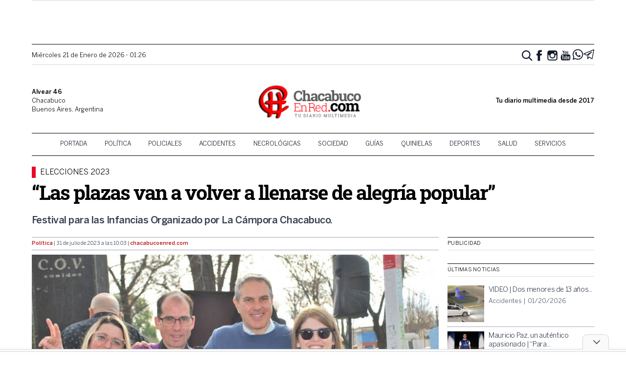

--- FILE ---
content_type: text/html; charset=UTF-8
request_url: https://chacabucoenred.com/las-plazas-van-a-volver-a-llenarse-de-alegria-popular/
body_size: 23516
content:
<!DOCTYPE html>
<html lang="es-AR">
<head>
    <link rel="preconnect" href="https://www.google-analytics.com">
    <link rel="preconnect" href="https://pagead2.googlesyndication.com">
    <link rel="preconnect" href="https://googleads.g.doubleclick.net">
    <meta charset="UTF-8">
    <meta name="viewport" content="width=device-width, initial-scale=1">
    <link rel="profile" href="https://gmpg.org/xfn/11">
    <link rel="pingback" href="https://chacabucoenred.com/xmlrpc.php">
    <meta name="theme-color" content="#d65050">
    <title>“Las plazas van a volver a llenarse de alegría popular” | Chacabuco en Red</title>

<!-- The SEO Framework by Sybre Waaijer -->
<link rel="canonical" href="https://chacabucoenred.com/las-plazas-van-a-volver-a-llenarse-de-alegria-popular/" />
<meta name="description" content="Festival para las Infancias Organizado por La Cámpora Chacabuco." />
<meta property="og:type" content="article" />
<meta property="og:locale" content="es_CL" />
<meta property="og:site_name" content="Chacabuco en Red" />
<meta property="og:title" content="“Las plazas van a volver a llenarse de alegría popular” | Chacabuco en Red" />
<meta property="og:description" content="Festival para las Infancias Organizado por La Cámpora Chacabuco." />
<meta property="og:url" content="https://chacabucoenred.com/las-plazas-van-a-volver-a-llenarse-de-alegria-popular/" />
<meta property="og:image" content="https://assets.chacabucoenred.com/P5I92XvRr5GBvuTNFpWwSYQv8WY=/2023/07/mansilla-carnaghi-golia-olivetto.jpg" />
<meta property="og:image:width" content="1600" />
<meta property="og:image:height" content="1071" />
<meta property="article:published_time" content="2023-07-31T13:03:30+00:00" />
<meta property="article:modified_time" content="2023-07-31T13:03:31+00:00" />
<meta property="article:author" content="https://www.facebook.com/chacabucoenred" />
<meta name="twitter:card" content="summary_large_image" />
<meta name="twitter:site" content="@chacabucoenred" />
<meta name="twitter:creator" content="@chacabucoenred" />
<meta name="twitter:title" content="“Las plazas van a volver a llenarse de alegría popular” | Chacabuco en Red" />
<meta name="twitter:description" content="Festival para las Infancias Organizado por La Cámpora Chacabuco." />
<meta name="twitter:image" content="https://assets.chacabucoenred.com/P5I92XvRr5GBvuTNFpWwSYQv8WY=/2023/07/mansilla-carnaghi-golia-olivetto.jpg" />
<meta name="google-site-verification" content="NiJh9MHnBm6KUAPP1wyIcg27HSrdxg-kLV-NrDYuvBs" />
<script type="application/ld+json">{"@context":"https://schema.org","@graph":[{"@type":"WebSite","@id":"https://chacabucoenred.com/#/schema/WebSite","url":"https://chacabucoenred.com/","name":"Chacabuco en Red","description":"Noticias de actualidad por profesionales","inLanguage":"es-AR","potentialAction":{"@type":"SearchAction","target":{"@type":"EntryPoint","urlTemplate":"https://chacabucoenred.com/search/{search_term_string}/"},"query-input":"required name=search_term_string"},"publisher":{"@type":"Organization","@id":"https://chacabucoenred.com/#/schema/Organization","name":"Chacabuco en Red","url":"https://chacabucoenred.com/","sameAs":["https://facebook.com/chacabucoenred","https://twitter.com/chacabucoenred","https://www.youtube.com/channel/UCbp5hl_mq57AlP569P4Iplw"],"logo":{"@type":"ImageObject","url":"https://chacabucoenred.com/wp-content/uploads/2025/02/cropped-logo-cher-showcase-nuevo.png","contentUrl":"https://chacabucoenred.com/wp-content/uploads/2025/02/cropped-logo-cher-showcase-nuevo.png","width":512,"height":512,"contentSize":"92619"}}},{"@type":"WebPage","@id":"https://chacabucoenred.com/las-plazas-van-a-volver-a-llenarse-de-alegria-popular/","url":"https://chacabucoenred.com/las-plazas-van-a-volver-a-llenarse-de-alegria-popular/","name":"“Las plazas van a volver a llenarse de alegría popular” | Chacabuco en Red","description":"Festival para las Infancias Organizado por La Cámpora Chacabuco.","inLanguage":"es-AR","isPartOf":{"@id":"https://chacabucoenred.com/#/schema/WebSite"},"potentialAction":{"@type":"ReadAction","target":"https://chacabucoenred.com/las-plazas-van-a-volver-a-llenarse-de-alegria-popular/"},"datePublished":"2023-07-31T13:03:30+00:00","dateModified":"2023-07-31T13:03:31+00:00","author":{"@type":"Person","@id":"https://chacabucoenred.com/#/schema/Person/7f865d1fda73dfbe1b2ce084730e6ed2","name":"Chacabuco en Red","sameAs":["https://www.facebook.com/chacabucoenred","https://twitter.com/chacabucoenred"]}}]}</script>
<!-- / The SEO Framework by Sybre Waaijer | 5.80ms meta | 0.21ms boot -->

<link rel='dns-prefetch' href='//stats.wp.com' />
<link rel='dns-prefetch' href='//v0.wordpress.com' />
<link rel='dns-prefetch' href='//jetpack.wordpress.com' />
<link rel='dns-prefetch' href='//s0.wp.com' />
<link rel='dns-prefetch' href='//public-api.wordpress.com' />
<link rel='dns-prefetch' href='//0.gravatar.com' />
<link rel='dns-prefetch' href='//1.gravatar.com' />
<link rel='dns-prefetch' href='//2.gravatar.com' />
<link rel="alternate" type="application/rss+xml" title="Chacabuco en Red &raquo; Feed" href="https://chacabucoenred.com/feed/" />
<link rel="alternate" type="application/rss+xml" title="Chacabuco en Red &raquo; RSS de los comentarios" href="https://chacabucoenred.com/comments/feed/" />
<link rel="alternate" type="application/rss+xml" title="Chacabuco en Red &raquo; &#8220;Las plazas van a volver a llenarse de alegría popular&#8221; RSS de los comentarios" href="https://chacabucoenred.com/las-plazas-van-a-volver-a-llenarse-de-alegria-popular/feed/" />
<link rel="alternate" title="oEmbed (JSON)" type="application/json+oembed" href="https://chacabucoenred.com/wp-json/oembed/1.0/embed?url=https%3A%2F%2Fchacabucoenred.com%2Flas-plazas-van-a-volver-a-llenarse-de-alegria-popular%2F" />
<link rel="alternate" title="oEmbed (XML)" type="text/xml+oembed" href="https://chacabucoenred.com/wp-json/oembed/1.0/embed?url=https%3A%2F%2Fchacabucoenred.com%2Flas-plazas-van-a-volver-a-llenarse-de-alegria-popular%2F&#038;format=xml" />
<style id='wp-img-auto-sizes-contain-inline-css' type='text/css'>
img:is([sizes=auto i],[sizes^="auto," i]){contain-intrinsic-size:3000px 1500px}
/*# sourceURL=wp-img-auto-sizes-contain-inline-css */
</style>
<style id='wp-emoji-styles-inline-css' type='text/css'>

	img.wp-smiley, img.emoji {
		display: inline !important;
		border: none !important;
		box-shadow: none !important;
		height: 1em !important;
		width: 1em !important;
		margin: 0 0.07em !important;
		vertical-align: -0.1em !important;
		background: none !important;
		padding: 0 !important;
	}
/*# sourceURL=wp-emoji-styles-inline-css */
</style>
<style id='wp-block-library-inline-css' type='text/css'>
:root{--wp-block-synced-color:#7a00df;--wp-block-synced-color--rgb:122,0,223;--wp-bound-block-color:var(--wp-block-synced-color);--wp-editor-canvas-background:#ddd;--wp-admin-theme-color:#007cba;--wp-admin-theme-color--rgb:0,124,186;--wp-admin-theme-color-darker-10:#006ba1;--wp-admin-theme-color-darker-10--rgb:0,107,160.5;--wp-admin-theme-color-darker-20:#005a87;--wp-admin-theme-color-darker-20--rgb:0,90,135;--wp-admin-border-width-focus:2px}@media (min-resolution:192dpi){:root{--wp-admin-border-width-focus:1.5px}}.wp-element-button{cursor:pointer}:root .has-very-light-gray-background-color{background-color:#eee}:root .has-very-dark-gray-background-color{background-color:#313131}:root .has-very-light-gray-color{color:#eee}:root .has-very-dark-gray-color{color:#313131}:root .has-vivid-green-cyan-to-vivid-cyan-blue-gradient-background{background:linear-gradient(135deg,#00d084,#0693e3)}:root .has-purple-crush-gradient-background{background:linear-gradient(135deg,#34e2e4,#4721fb 50%,#ab1dfe)}:root .has-hazy-dawn-gradient-background{background:linear-gradient(135deg,#faaca8,#dad0ec)}:root .has-subdued-olive-gradient-background{background:linear-gradient(135deg,#fafae1,#67a671)}:root .has-atomic-cream-gradient-background{background:linear-gradient(135deg,#fdd79a,#004a59)}:root .has-nightshade-gradient-background{background:linear-gradient(135deg,#330968,#31cdcf)}:root .has-midnight-gradient-background{background:linear-gradient(135deg,#020381,#2874fc)}:root{--wp--preset--font-size--normal:16px;--wp--preset--font-size--huge:42px}.has-regular-font-size{font-size:1em}.has-larger-font-size{font-size:2.625em}.has-normal-font-size{font-size:var(--wp--preset--font-size--normal)}.has-huge-font-size{font-size:var(--wp--preset--font-size--huge)}.has-text-align-center{text-align:center}.has-text-align-left{text-align:left}.has-text-align-right{text-align:right}.has-fit-text{white-space:nowrap!important}#end-resizable-editor-section{display:none}.aligncenter{clear:both}.items-justified-left{justify-content:flex-start}.items-justified-center{justify-content:center}.items-justified-right{justify-content:flex-end}.items-justified-space-between{justify-content:space-between}.screen-reader-text{border:0;clip-path:inset(50%);height:1px;margin:-1px;overflow:hidden;padding:0;position:absolute;width:1px;word-wrap:normal!important}.screen-reader-text:focus{background-color:#ddd;clip-path:none;color:#444;display:block;font-size:1em;height:auto;left:5px;line-height:normal;padding:15px 23px 14px;text-decoration:none;top:5px;width:auto;z-index:100000}html :where(.has-border-color){border-style:solid}html :where([style*=border-top-color]){border-top-style:solid}html :where([style*=border-right-color]){border-right-style:solid}html :where([style*=border-bottom-color]){border-bottom-style:solid}html :where([style*=border-left-color]){border-left-style:solid}html :where([style*=border-width]){border-style:solid}html :where([style*=border-top-width]){border-top-style:solid}html :where([style*=border-right-width]){border-right-style:solid}html :where([style*=border-bottom-width]){border-bottom-style:solid}html :where([style*=border-left-width]){border-left-style:solid}html :where(img[class*=wp-image-]){height:auto;max-width:100%}:where(figure){margin:0 0 1em}html :where(.is-position-sticky){--wp-admin--admin-bar--position-offset:var(--wp-admin--admin-bar--height,0px)}@media screen and (max-width:600px){html :where(.is-position-sticky){--wp-admin--admin-bar--position-offset:0px}}

/*# sourceURL=wp-block-library-inline-css */
</style><style id='wp-block-paragraph-inline-css' type='text/css'>
.is-small-text{font-size:.875em}.is-regular-text{font-size:1em}.is-large-text{font-size:2.25em}.is-larger-text{font-size:3em}.has-drop-cap:not(:focus):first-letter{float:left;font-size:8.4em;font-style:normal;font-weight:100;line-height:.68;margin:.05em .1em 0 0;text-transform:uppercase}body.rtl .has-drop-cap:not(:focus):first-letter{float:none;margin-left:.1em}p.has-drop-cap.has-background{overflow:hidden}:root :where(p.has-background){padding:1.25em 2.375em}:where(p.has-text-color:not(.has-link-color)) a{color:inherit}p.has-text-align-left[style*="writing-mode:vertical-lr"],p.has-text-align-right[style*="writing-mode:vertical-rl"]{rotate:180deg}
/*# sourceURL=https://chacabucoenred.com/wp-includes/blocks/paragraph/style.min.css */
</style>
<style id='global-styles-inline-css' type='text/css'>
:root{--wp--preset--aspect-ratio--square: 1;--wp--preset--aspect-ratio--4-3: 4/3;--wp--preset--aspect-ratio--3-4: 3/4;--wp--preset--aspect-ratio--3-2: 3/2;--wp--preset--aspect-ratio--2-3: 2/3;--wp--preset--aspect-ratio--16-9: 16/9;--wp--preset--aspect-ratio--9-16: 9/16;--wp--preset--color--black: #000000;--wp--preset--color--cyan-bluish-gray: #abb8c3;--wp--preset--color--white: #ffffff;--wp--preset--color--pale-pink: #f78da7;--wp--preset--color--vivid-red: #cf2e2e;--wp--preset--color--luminous-vivid-orange: #ff6900;--wp--preset--color--luminous-vivid-amber: #fcb900;--wp--preset--color--light-green-cyan: #7bdcb5;--wp--preset--color--vivid-green-cyan: #00d084;--wp--preset--color--pale-cyan-blue: #8ed1fc;--wp--preset--color--vivid-cyan-blue: #0693e3;--wp--preset--color--vivid-purple: #9b51e0;--wp--preset--gradient--vivid-cyan-blue-to-vivid-purple: linear-gradient(135deg,rgb(6,147,227) 0%,rgb(155,81,224) 100%);--wp--preset--gradient--light-green-cyan-to-vivid-green-cyan: linear-gradient(135deg,rgb(122,220,180) 0%,rgb(0,208,130) 100%);--wp--preset--gradient--luminous-vivid-amber-to-luminous-vivid-orange: linear-gradient(135deg,rgb(252,185,0) 0%,rgb(255,105,0) 100%);--wp--preset--gradient--luminous-vivid-orange-to-vivid-red: linear-gradient(135deg,rgb(255,105,0) 0%,rgb(207,46,46) 100%);--wp--preset--gradient--very-light-gray-to-cyan-bluish-gray: linear-gradient(135deg,rgb(238,238,238) 0%,rgb(169,184,195) 100%);--wp--preset--gradient--cool-to-warm-spectrum: linear-gradient(135deg,rgb(74,234,220) 0%,rgb(151,120,209) 20%,rgb(207,42,186) 40%,rgb(238,44,130) 60%,rgb(251,105,98) 80%,rgb(254,248,76) 100%);--wp--preset--gradient--blush-light-purple: linear-gradient(135deg,rgb(255,206,236) 0%,rgb(152,150,240) 100%);--wp--preset--gradient--blush-bordeaux: linear-gradient(135deg,rgb(254,205,165) 0%,rgb(254,45,45) 50%,rgb(107,0,62) 100%);--wp--preset--gradient--luminous-dusk: linear-gradient(135deg,rgb(255,203,112) 0%,rgb(199,81,192) 50%,rgb(65,88,208) 100%);--wp--preset--gradient--pale-ocean: linear-gradient(135deg,rgb(255,245,203) 0%,rgb(182,227,212) 50%,rgb(51,167,181) 100%);--wp--preset--gradient--electric-grass: linear-gradient(135deg,rgb(202,248,128) 0%,rgb(113,206,126) 100%);--wp--preset--gradient--midnight: linear-gradient(135deg,rgb(2,3,129) 0%,rgb(40,116,252) 100%);--wp--preset--font-size--small: 13px;--wp--preset--font-size--medium: 20px;--wp--preset--font-size--large: 36px;--wp--preset--font-size--x-large: 42px;--wp--preset--spacing--20: 0.44rem;--wp--preset--spacing--30: 0.67rem;--wp--preset--spacing--40: 1rem;--wp--preset--spacing--50: 1.5rem;--wp--preset--spacing--60: 2.25rem;--wp--preset--spacing--70: 3.38rem;--wp--preset--spacing--80: 5.06rem;--wp--preset--shadow--natural: 6px 6px 9px rgba(0, 0, 0, 0.2);--wp--preset--shadow--deep: 12px 12px 50px rgba(0, 0, 0, 0.4);--wp--preset--shadow--sharp: 6px 6px 0px rgba(0, 0, 0, 0.2);--wp--preset--shadow--outlined: 6px 6px 0px -3px rgb(255, 255, 255), 6px 6px rgb(0, 0, 0);--wp--preset--shadow--crisp: 6px 6px 0px rgb(0, 0, 0);}:where(.is-layout-flex){gap: 0.5em;}:where(.is-layout-grid){gap: 0.5em;}body .is-layout-flex{display: flex;}.is-layout-flex{flex-wrap: wrap;align-items: center;}.is-layout-flex > :is(*, div){margin: 0;}body .is-layout-grid{display: grid;}.is-layout-grid > :is(*, div){margin: 0;}:where(.wp-block-columns.is-layout-flex){gap: 2em;}:where(.wp-block-columns.is-layout-grid){gap: 2em;}:where(.wp-block-post-template.is-layout-flex){gap: 1.25em;}:where(.wp-block-post-template.is-layout-grid){gap: 1.25em;}.has-black-color{color: var(--wp--preset--color--black) !important;}.has-cyan-bluish-gray-color{color: var(--wp--preset--color--cyan-bluish-gray) !important;}.has-white-color{color: var(--wp--preset--color--white) !important;}.has-pale-pink-color{color: var(--wp--preset--color--pale-pink) !important;}.has-vivid-red-color{color: var(--wp--preset--color--vivid-red) !important;}.has-luminous-vivid-orange-color{color: var(--wp--preset--color--luminous-vivid-orange) !important;}.has-luminous-vivid-amber-color{color: var(--wp--preset--color--luminous-vivid-amber) !important;}.has-light-green-cyan-color{color: var(--wp--preset--color--light-green-cyan) !important;}.has-vivid-green-cyan-color{color: var(--wp--preset--color--vivid-green-cyan) !important;}.has-pale-cyan-blue-color{color: var(--wp--preset--color--pale-cyan-blue) !important;}.has-vivid-cyan-blue-color{color: var(--wp--preset--color--vivid-cyan-blue) !important;}.has-vivid-purple-color{color: var(--wp--preset--color--vivid-purple) !important;}.has-black-background-color{background-color: var(--wp--preset--color--black) !important;}.has-cyan-bluish-gray-background-color{background-color: var(--wp--preset--color--cyan-bluish-gray) !important;}.has-white-background-color{background-color: var(--wp--preset--color--white) !important;}.has-pale-pink-background-color{background-color: var(--wp--preset--color--pale-pink) !important;}.has-vivid-red-background-color{background-color: var(--wp--preset--color--vivid-red) !important;}.has-luminous-vivid-orange-background-color{background-color: var(--wp--preset--color--luminous-vivid-orange) !important;}.has-luminous-vivid-amber-background-color{background-color: var(--wp--preset--color--luminous-vivid-amber) !important;}.has-light-green-cyan-background-color{background-color: var(--wp--preset--color--light-green-cyan) !important;}.has-vivid-green-cyan-background-color{background-color: var(--wp--preset--color--vivid-green-cyan) !important;}.has-pale-cyan-blue-background-color{background-color: var(--wp--preset--color--pale-cyan-blue) !important;}.has-vivid-cyan-blue-background-color{background-color: var(--wp--preset--color--vivid-cyan-blue) !important;}.has-vivid-purple-background-color{background-color: var(--wp--preset--color--vivid-purple) !important;}.has-black-border-color{border-color: var(--wp--preset--color--black) !important;}.has-cyan-bluish-gray-border-color{border-color: var(--wp--preset--color--cyan-bluish-gray) !important;}.has-white-border-color{border-color: var(--wp--preset--color--white) !important;}.has-pale-pink-border-color{border-color: var(--wp--preset--color--pale-pink) !important;}.has-vivid-red-border-color{border-color: var(--wp--preset--color--vivid-red) !important;}.has-luminous-vivid-orange-border-color{border-color: var(--wp--preset--color--luminous-vivid-orange) !important;}.has-luminous-vivid-amber-border-color{border-color: var(--wp--preset--color--luminous-vivid-amber) !important;}.has-light-green-cyan-border-color{border-color: var(--wp--preset--color--light-green-cyan) !important;}.has-vivid-green-cyan-border-color{border-color: var(--wp--preset--color--vivid-green-cyan) !important;}.has-pale-cyan-blue-border-color{border-color: var(--wp--preset--color--pale-cyan-blue) !important;}.has-vivid-cyan-blue-border-color{border-color: var(--wp--preset--color--vivid-cyan-blue) !important;}.has-vivid-purple-border-color{border-color: var(--wp--preset--color--vivid-purple) !important;}.has-vivid-cyan-blue-to-vivid-purple-gradient-background{background: var(--wp--preset--gradient--vivid-cyan-blue-to-vivid-purple) !important;}.has-light-green-cyan-to-vivid-green-cyan-gradient-background{background: var(--wp--preset--gradient--light-green-cyan-to-vivid-green-cyan) !important;}.has-luminous-vivid-amber-to-luminous-vivid-orange-gradient-background{background: var(--wp--preset--gradient--luminous-vivid-amber-to-luminous-vivid-orange) !important;}.has-luminous-vivid-orange-to-vivid-red-gradient-background{background: var(--wp--preset--gradient--luminous-vivid-orange-to-vivid-red) !important;}.has-very-light-gray-to-cyan-bluish-gray-gradient-background{background: var(--wp--preset--gradient--very-light-gray-to-cyan-bluish-gray) !important;}.has-cool-to-warm-spectrum-gradient-background{background: var(--wp--preset--gradient--cool-to-warm-spectrum) !important;}.has-blush-light-purple-gradient-background{background: var(--wp--preset--gradient--blush-light-purple) !important;}.has-blush-bordeaux-gradient-background{background: var(--wp--preset--gradient--blush-bordeaux) !important;}.has-luminous-dusk-gradient-background{background: var(--wp--preset--gradient--luminous-dusk) !important;}.has-pale-ocean-gradient-background{background: var(--wp--preset--gradient--pale-ocean) !important;}.has-electric-grass-gradient-background{background: var(--wp--preset--gradient--electric-grass) !important;}.has-midnight-gradient-background{background: var(--wp--preset--gradient--midnight) !important;}.has-small-font-size{font-size: var(--wp--preset--font-size--small) !important;}.has-medium-font-size{font-size: var(--wp--preset--font-size--medium) !important;}.has-large-font-size{font-size: var(--wp--preset--font-size--large) !important;}.has-x-large-font-size{font-size: var(--wp--preset--font-size--x-large) !important;}
/*# sourceURL=global-styles-inline-css */
</style>

<style id='classic-theme-styles-inline-css' type='text/css'>
/*! This file is auto-generated */
.wp-block-button__link{color:#fff;background-color:#32373c;border-radius:9999px;box-shadow:none;text-decoration:none;padding:calc(.667em + 2px) calc(1.333em + 2px);font-size:1.125em}.wp-block-file__button{background:#32373c;color:#fff;text-decoration:none}
/*# sourceURL=/wp-includes/css/classic-themes.min.css */
</style>
<link rel='stylesheet' id='CHACABUCOENRED_css-css' href='https://chacabucoenred.com/wp-content/themes/tailwind/dist/css.f9fff3ad3bcd151835de.css?ver=2.0' type='text/css' media='all' />
<link rel="https://api.w.org/" href="https://chacabucoenred.com/wp-json/" /><link rel="alternate" title="JSON" type="application/json" href="https://chacabucoenred.com/wp-json/wp/v2/posts/126945" /><link rel="EditURI" type="application/rsd+xml" title="RSD" href="https://chacabucoenred.com/xmlrpc.php?rsd" />
  <script src="https://cdn.onesignal.com/sdks/web/v16/OneSignalSDK.page.js" defer></script>
  <script>
          window.OneSignalDeferred = window.OneSignalDeferred || [];
          OneSignalDeferred.push(async function(OneSignal) {
            await OneSignal.init({
              appId: "323dac61-f86d-4374-bc5c-610d2a22083e",
              serviceWorkerOverrideForTypical: true,
              path: "https://chacabucoenred.com/wp-content/plugins/onesignal-free-web-push-notifications/sdk_files/",
              serviceWorkerParam: { scope: "/wp-content/plugins/onesignal-free-web-push-notifications/sdk_files/push/onesignal/" },
              serviceWorkerPath: "OneSignalSDKWorker.js",
            });
          });

          // Unregister the legacy OneSignal service worker to prevent scope conflicts
          if (navigator.serviceWorker) {
            navigator.serviceWorker.getRegistrations().then((registrations) => {
              // Iterate through all registered service workers
              registrations.forEach((registration) => {
                // Check the script URL to identify the specific service worker
                if (registration.active && registration.active.scriptURL.includes('OneSignalSDKWorker.js.php')) {
                  // Unregister the service worker
                  registration.unregister().then((success) => {
                    if (success) {
                      console.log('OneSignalSW: Successfully unregistered:', registration.active.scriptURL);
                    } else {
                      console.log('OneSignalSW: Failed to unregister:', registration.active.scriptURL);
                    }
                  });
                }
              });
            }).catch((error) => {
              console.error('Error fetching service worker registrations:', error);
            });
        }
        </script>
	<style>img#wpstats{display:none}</style>
		
        <script async src="https://securepubads.g.doubleclick.net/tag/js/gpt.js"></script>
        <script>
            window.adContainer = window.innerWidth < 970 ? "mobile" : "desktop";

            window.googletag = window.googletag || {cmd: []};
            googletag.cmd.push(function() {
    window.adPage = "nota";
            if (window.adContainer === 'desktop') {
                googletag.defineSlot('/23289589059/chacabucoenred/chacabucoenred_desktop_nota_top970x90', [[728,90], [970,90]], 'ad_header').addService(googletag.pubads());
                googletag.defineSlot('/23289589059/chacabucoenred/chacabucoenred_desktop_nota_zocalo970x90', [[728,90], [970,90]], 'zocalo970x90').addService(googletag.pubads());
                googletag.defineSlot('/23289589059/chacabucoenred/chacabucoenred_desktop_nota_itt800x600', [[800,600], [1,1]], 'ad_itt').addService(googletag.pubads());
                googletag.defineSlot('/23289589059/chacabucoenred/chacabucoenred_desktop_nota_300x600_1', [[300, 600], [300, 250]], 'ad_sidebar_1').addService(googletag.pubads());
                googletag.defineSlot('/23289589059/chacabucoenred/chacabucoenred_desktop_nota_300x600_2', [[300, 600], [300, 250]], 'ad_sidebar_2').addService(googletag.pubads());
                googletag.defineSlot('/23289589059/chacabucoenred/chacabucoenred_desktop_nota_336x280_1', [[300, 250], [336, 280]], 'ad_sidebar_between_news').addService(googletag.pubads());
                googletag.defineSlot('/23289589059/chacabucoenred/chacabucoenred_desktop_nota_inline_640x480_1', [[640, 480], [1, 1]], 'ad_inline').addService(googletag.pubads());
                // Defined on footer: googletag.defineSlot('/23289589059/chacabucoenred/chacabucoenred_desktop_nota_160x600_1', [[120,600], [160,600]], 'chacabucoenred_desktop_nota_160x600_1').addService(googletag.pubads());
                // Defined on footer: googletag.defineSlot('/23289589059/chacabucoenred/chacabucoenred_desktop_nota_160x600_2', [[120,600], [160,600]], 'chacabucoenred_desktop_nota_160x600_2').addService(googletag.pubads());
            } else {
                googletag.defineSlot('/23289589059/chacabucoenred/chacabucoenred_mobile_nota_top320x50', [[300,50], [300,100], [320,50], [320,100]], 'ad_header').addService(googletag.pubads());
                googletag.defineSlot('/23289589059/chacabucoenred/chacabucoenred_mobile_nota_zocalo970x90', [[300,50], [300,100], [320,50], [320,100]], 'zocalo970x90').addService(googletag.pubads());
                googletag.defineSlot('/23289589059/chacabucoenred/chacabucoenred_mobile_nota_itt320x480', [[320,480]], 'ad_itt').addService(googletag.pubads());
                googletag.defineSlot('/23289589059/chacabucoenred/chacabucoenred_mobile_nota_336x280_1', [[300, 250], [336, 280]], 'ad_sidebar_1').addService(googletag.pubads());
                googletag.defineSlot('/23289589059/chacabucoenred/chacabucoenred_mobile_nota_336x280_2', [[300, 250], [336, 280]], 'ad_sidebar_2').addService(googletag.pubads());
                googletag.defineSlot('/23289589059/chacabucoenred/chacabucoenred_mobile_nota_336x280_3', [[300, 250], [336, 280]], 'ad_sidebar_between_news').addService(googletag.pubads());
                googletag.defineSlot('/23289589059/chacabucoenred/chacabucoenred_mobile_nota_inline_336x280_1', [[336, 280], [300, 250], [1, 1]], 'ad_inline').addService(googletag.pubads());
            }
        
                googletag.pubads().enableSingleRequest();
                googletag.enableServices();
            });
        </script>
        <!-- Meta Pixel Code -->
    <script>
    !function(f,b,e,v,n,t,s)
    {if(f.fbq)return;n=f.fbq=function(){n.callMethod?
    n.callMethod.apply(n,arguments):n.queue.push(arguments)};
    if(!f._fbq)f._fbq=n;n.push=n;n.loaded=!0;n.version='2.0';
    n.queue=[];t=b.createElement(e);t.async=!0;
    t.src=v;s=b.getElementsByTagName(e)[0];
    s.parentNode.insertBefore(t,s)}(window, document,'script',
    'https://connect.facebook.net/en_US/fbevents.js');
    fbq('init', '434638079264751');
    fbq('track', 'PageView');
    </script>
    <noscript><img height="1" width="1" style="display:none"
    src="https://www.facebook.com/tr?id=434638079264751&ev=PageView&noscript=1"
    /></noscript>
    <!-- End Meta Pixel Code --><meta name="facebook-domain-verification" content="hrhn62w178bvuwkn302zuzq2mfxs5e" /><script type="application/ld+json">{"@context":"http:\/\/schema.org","@type":"NewsMediaOrganization","@id":"https:\/\/chacabucoenred.com#Organization","name":"Chacabuco en Red","url":"https:\/\/chacabucoenred.com","logo":{"@type":"ImageObject","url":"https:\/\/assets.chacabucoenred.com\/W-RxpeCL_opRiBD2cDtVLCcDgNA=\/2025\/02\/cropped-logo-cher-showcase-nuevo.png","width":512,"height":512}}</script><script type="application/ld+json">{"@context":"http:\/\/schema.org","@type":"NewsArticle","url":"https:\/\/chacabucoenred.com\/las-plazas-van-a-volver-a-llenarse-de-alegria-popular\/","mainEntityOfPage":{"@type":"WebPage","@id":"https:\/\/chacabucoenred.com\/las-plazas-van-a-volver-a-llenarse-de-alegria-popular\/"},"headline":"&#8220;Las plazas van a volver a llenarse de alegr\u00eda popular&#8221;","datePublished":"2023-07-31T10:03:30-0300","dateModified":"2023-07-31T10:03:31-0300","author":{"@type":"Person","name":"Chacabuco en Red"},"description":"Festival para las Infancias Organizado por La C\u00e1mpora Chacabuco.","articleBody":"<!-- wp:paragraph -->\n<p>El pasado domingo 30 de julio, en un ambiente festivo y lleno de color, se llev\u00f3 a cabo un Festival para las Infancias en la ciudad de Chacabuco.<\/p>\n<!-- \/wp:paragraph -->\n\n<!-- wp:paragraph -->\n<p>El evento, realizado en la Plaza 5 de agosto reuni\u00f3 a cientos de ni\u00f1os, ni\u00f1as y familias de la comunidad, quienes disfrutaron del show del Payaso Chocolate y de un stand especial para que los ni\u00f1os y ni\u00f1as pudieran pintarse la cara con sus personajes favoritos haciendo de esta una tarde inolvidable.<\/p>\n<!-- \/wp:paragraph -->\n\n<!-- wp:paragraph -->\n<p>Estuvo presente el precandidato a Intendende de Uni\u00f3n Por la Patria, Dar\u00edo Golia, qui\u00e9n celebro el evento y destac\u00f3 \"Si nos acompa\u00f1an con el voto a partir del 10 de diciembre las plazas van a volver a llenarse de alegr\u00eda popular con espect\u00e1culos libres y gratuitos para disfrutar en familia \"<\/p>\n<!-- \/wp:paragraph -->\n\n<!-- wp:paragraph -->\n<p>Santiago Carnaghi, responsable de la C\u00e1mpora, acompa\u00f1ado por la Diputada Provincial Micaela Olivetto y la Precandidata a concejal Laura Mansilla, expres\u00f3 su agradecimiento a la comunidad por el entusiasmo y la participaci\u00f3n mostrada durante el evento y subray\u00f3 la importancia de fomentar espacios gratuitos de entretenimiento para las infancias como clave para construir un futuro m\u00e1s justo y solidario.<\/p>\n<!-- \/wp:paragraph -->","articleSection":"Pol\u00edtica","image":{"@type":"ImageObject","url":"h","width":"t","height":"t"},"publisher":{"@type":"Organization","name":"Qu\u00e9 Pens\u00e1s Chacabuco","logo":{"@type":"ImageObject","url":"https:\/\/chacabucoenred.com\/wp-content\/themes\/tailwind\/dist\/images\/logo.png","width":386,"height":53}}}</script><meta name="outreach_verification" content="jphM2VaHzMKAjO2TSZPj" /><link rel="manifest" href="https://chacabucoenred.com/wp-content/themes/tailwind/manifest.json"><link rel="icon" href="https://chacabucoenred.com/wp-content/uploads/2025/02/cropped-logo-cher-showcase-nuevo-32x32.png" sizes="32x32" />
<link rel="icon" href="https://chacabucoenred.com/wp-content/uploads/2025/02/cropped-logo-cher-showcase-nuevo-192x192.png" sizes="192x192" />
<link rel="apple-touch-icon" href="https://chacabucoenred.com/wp-content/uploads/2025/02/cropped-logo-cher-showcase-nuevo-180x180.png" />
<meta name="msapplication-TileImage" content="https://chacabucoenred.com/wp-content/uploads/2025/02/cropped-logo-cher-showcase-nuevo-270x270.png" />
		<style type="text/css" id="wp-custom-css">
			.article__content .adsbygoogle {
	margin: 1rem 0 2rem 0;
}

@media screen and (max-width: 767px) {
	.article__content figure {
		padding-left: 0;
		padding-right: 0;
	}
	
	.article__content blockquote {
		margin: 0;
	}
	
	.article__content blockquote p {
		font-size: 1.5rem !important;
	}
	
	.wp-block-pullquote {
		padding: 0;
	}
}

/* Banner telecom 2022/08/03 */

.telecom-ad > div {
	margin: 0 auto;
}

.telecom-ad > img {
	max-width: 1px; max-height: 1px;
}

@media screen and (max-width: 800px) {
	.telecom-ad > div {
		width: 100% !important;
		height: auto !important;
	}
}

/* fix banner single below post */

.rotate--after-content img, .rotate--after-content video {
	width: auto;
	max-width: 100%;
}

/* fix horizontal scroll thanks to google adsense (remove padding to container) */

.rotate--header {
	padding: 0 !important;
}

.rotate--header > span {
	margin: .5rem .5rem .25rem .5rem !important;
}

.rotate--header > .g {
	margin-bottom: .5rem !important;
}

/* fix horizontal scroll thanks to google adsense (max width 100vw for mobile in single) */

@media screen and (max-width: 640px) {
	body.single .article__content {
		max-width: 100vw;
	}
}

/** menu hide clasificados **/

.nav-primary li.clasificados, .mobile-menu li.clasificados {
	display: none;
}

.page-template-services .nav-primary li.clasificados, .page-template-services .mobile-menu li.clasificados {
	display: inline-block;
}

.nav-primary a {
	padding-left: .9rem;
	padding-right: .9rem;
}

iframe[src*="maps"] {
	aspect-ratio: 1;
}

/** drive pdf embed **/

.article__content iframe[src^="https://drive.google.com/file/d/"] {
	aspect-ratio: 4/3;
	margin-top: 1rem;
}

/** post videos **/

.article__content iframe[src*="rumble.com"] {
    aspect-ratio: 16/9;
}		</style>
		</head>

<body class="wp-singular post-template-default single single-post postid-126945 single-format-standard wp-theme-tailwind pt-[50px] md:pt-[90px] singular">
    <aside class="ad--header fixed top-0 z-[60] transition-all w-full">
        <div class="ad bg-[#fafafa] border-l border-r border-b border-gray-300 container mx-auto">
            <div id="ad_header"></div>
        </div>

        <script>
            googletag.cmd.push(() => {
                googletag.display('ad_header');
            });
        </script>
    </aside>

    <div class="mobile-menu transition block fixed left-0 top-0 h-full w-full bg-white px-2 py-2 overflow-scroll z-[70]">
        <button class="toggle close absolute pin-t pin-r mt-4 mr-4 button button-sm">Cerrar</button>

        <form role="search" method="GET" action="https://chacabucoenred.com/" class="text-left mb-5">
            <input name="s" type="search" aria-label="Buscar..." placeholder="Buscar..." class="inline-block m-0 p-2 not-italic bg-transparent text-red-qpc font-normal border-2 border-red-qpc text-sm focus:shadow-none focus:transform-none w-48 mr-2" value="">
            <button type="submit" aria-label="Buscar">
                <svg class="fill-current text-red-qpc inline-block h-6 w-6" xmlns="http://www.w3.org/2000/svg" viewBox="0 0 20 20"><path d="M12.9 14.32a8 8 0 1 1 1.41-1.41l5.35 5.33-1.42 1.42-5.33-5.34zM8 14A6 6 0 1 0 8 2a6 6 0 0 0 0 12z"/></svg>
            </button>
        </form>

                    <nav id="mobile-menu" class="nav-mobile nav-mobile--primary mb-2"><ul id="menu-menu-principal-de-categorias" class="list-reset m-12 leading-tight"><li id="menu-item-34240" class="menu-item menu-item-type-custom menu-item-object-custom menu-item-34240"><a href="/">Portada</a></li>
<li id="menu-item-6840" class="menu-item menu-item-type-taxonomy menu-item-object-category current-post-ancestor current-menu-parent current-post-parent menu-item-6840"><a href="https://chacabucoenred.com/category/politica/">Política</a></li>
<li id="menu-item-6841" class="menu-item menu-item-type-taxonomy menu-item-object-category menu-item-6841"><a href="https://chacabucoenred.com/category/policiales/">Policiales</a></li>
<li id="menu-item-86285" class="menu-item menu-item-type-taxonomy menu-item-object-category menu-item-86285"><a href="https://chacabucoenred.com/category/accidentes/">Accidentes</a></li>
<li id="menu-item-34295" class="menu-item menu-item-type-custom menu-item-object-custom menu-item-34295"><a href="/necrologicas/">Necrológicas</a></li>
<li id="menu-item-6844" class="menu-item menu-item-type-taxonomy menu-item-object-category menu-item-6844"><a href="https://chacabucoenred.com/category/sociales/">Sociedad</a></li>
<li id="menu-item-122187" class="menu-item menu-item-type-custom menu-item-object-custom menu-item-has-children menu-item-122187"><a href="#">Guías</a>
<ul class="sub-menu">
	<li id="menu-item-38063" class="menu-item menu-item-type-custom menu-item-object-custom menu-item-38063"><a href="/guia-comercial">Comercial</a></li>
	<li id="menu-item-122188" class="menu-item menu-item-type-custom menu-item-object-custom menu-item-122188"><a href="/profesionales/">Profesional</a></li>
	<li id="menu-item-122189" class="menu-item menu-item-type-custom menu-item-object-custom menu-item-122189"><a href="/telefonos-utiles/">Telefónica</a></li>
</ul>
</li>
<li id="menu-item-91960" class="menu-item menu-item-type-custom menu-item-object-custom menu-item-91960"><a href="/quinielas/">Quinielas</a></li>
<li id="menu-item-105531" class="menu-item menu-item-type-taxonomy menu-item-object-category menu-item-105531"><a href="https://chacabucoenred.com/category/deportes/">Deportes</a></li>
<li id="menu-item-8080" class="menu-item menu-item-type-taxonomy menu-item-object-category menu-item-8080"><a href="https://chacabucoenred.com/category/salud/">Salud</a></li>
<li id="menu-item-134876" class="menu-item menu-item-type-post_type menu-item-object-page menu-item-134876"><a href="https://chacabucoenred.com/servicios/">Servicios</a></li>
</ul></nav>        
            </div>

    <header class="header container text-xs border-t border-black mb-4">
        <div aria-label="" class="header__floating-logo md:hidden">
            <a href="https://chacabucoenred.com/" rel="home" title="Chacabuco en Red">
                <img alt="Logo de Chacabuco en Red" aria-label="" class="h-full max-h-full w-auto" src="https://chacabucoenred.com/wp-content/themes/tailwind/dist/images/logo.png" width="440" height="155">
            </a>
        </div>

        <div class="header__info border-b border-gray-300 mb-2 pt-2 pb-1 grid items-center grid-cols-[4fr,6fr]">
            <div class="header__date hidden md:block">
                                <span class="capitalize">miércoles 21</span> de <span class="capitalize">enero</span> de 2026 - 01:26            </div>

            <div class="header__social md:text-right">
                <ul class="m-0 ml-1 p-0 flex md:justify-end gap-2">
                    <li class="flex-start z-50 mb-0 relative hidden md:block">
                        <a href="#" rel="noopener" id="desktop-search-button" target="_blank" title="Búsqueda">
                            <svg class="svg-icon w-5 h-5 mt-[0.15rem] text-gray-900 hover:opacity-50 transition-opacity duration-300" xmlns="http://www.w3.org/2000/svg" viewBox="0 0 20 20">
                                <path d="M12.9 14.32a8 8 0 1 1 1.41-1.41l5.35 5.33-1.42 1.42-5.33-5.34zM8 14A6 6 0 1 0 8 2a6 6 0 0 0 0 12z"/>
                            </svg>
                        </a>

                        <div id="desktop-search" class="hidden absolute z-100 right-0 top-full bg-white border rounded">
                            <form role="search" method="GET" action="https://chacabucoenred.com/" class="">
                                <input name="s" type="search" aria-label="Buscar..." placeholder="Buscar..." class="inline-block m-2 p-2 not-italic bg-transparent font-normal border-2 text-sm focus:shadow-none focus:transform-none w-48" value="">
                            </form>
                        </div>
                    </li>
                    <li class="flex-start mb-0">
                        <a href="https://www.facebook.com/chacabucoenred" rel="noopener" target="_blank" title="Chacabuco en Red en Facebook">
                            <svg class="svg-icon w-6 h-6 text-gray-900 hover:opacity-50 transition-opacity duration-300" viewBox="0 0 20 20">
                                <path fill="none" d="M11.344,5.71c0-0.73,0.074-1.122,1.199-1.122h1.502V1.871h-2.404c-2.886,0-3.903,1.36-3.903,3.646v1.765h-1.8V10h1.8v8.128h3.601V10h2.403l0.32-2.718h-2.724L11.344,5.71z"></path>
                            </svg>
                        </a>
                    </li>
                    <li class="flex-start mb-0">
                        <a href="https://instagram.com/chacabucoenred" rel="noopener" target="_blank" title="Chacabuco en Red en Instagram">
                            <svg class="svg-icon w-6 h-6 text-gray-900 hover:opacity-50 transition-opacity duration-300" viewBox="0 0 20 20">
                                <path fill="none" d="M14.52,2.469H5.482c-1.664,0-3.013,1.349-3.013,3.013v9.038c0,1.662,1.349,3.012,3.013,3.012h9.038c1.662,0,3.012-1.35,3.012-3.012V5.482C17.531,3.818,16.182,2.469,14.52,2.469 M13.012,4.729h2.26v2.259h-2.26V4.729z M10,6.988c1.664,0,3.012,1.349,3.012,3.012c0,1.664-1.348,3.013-3.012,3.013c-1.664,0-3.012-1.349-3.012-3.013C6.988,8.336,8.336,6.988,10,6.988 M16.025,14.52c0,0.831-0.676,1.506-1.506,1.506H5.482c-0.831,0-1.507-0.675-1.507-1.506V9.247h1.583C5.516,9.494,5.482,9.743,5.482,10c0,2.497,2.023,4.52,4.518,4.52c2.494,0,4.52-2.022,4.52-4.52c0-0.257-0.035-0.506-0.076-0.753h1.582V14.52z"></path>
                            </svg>
                        </a>
                    </li>
                    <li class="flex-start mb-0">
                        <a href="https://www.youtube.com/channel/UCbp5hl_mq57AlP569P4Iplw" rel="noopener" target="_blank" title="Chacabuco en Red en YouTube">
                            <svg class="svg-icon w-6 h-6 text-gray-900 hover:opacity-50 transition-opacity duration-300" viewBox="0 0 20 20">
                                <path fill="none" d="M9.426,7.625h0.271c0.596,0,1.079-0.48,1.079-1.073V4.808c0-0.593-0.483-1.073-1.079-1.073H9.426c-0.597,0-1.079,0.48-1.079,1.073v1.745C8.347,7.145,8.83,7.625,9.426,7.625 M9.156,4.741c0-0.222,0.182-0.402,0.404-0.402c0.225,0,0.405,0.18,0.405,0.402V6.62c0,0.222-0.181,0.402-0.405,0.402c-0.223,0-0.404-0.181-0.404-0.402V4.741z M12.126,7.625c0.539,0,1.013-0.47,1.013-0.47v0.403h0.81V3.735h-0.81v2.952c0,0-0.271,0.335-0.54,0.335c-0.271,0-0.271-0.202-0.271-0.202V3.735h-0.81v3.354C11.519,7.089,11.586,7.625,12.126,7.625 M6.254,7.559H7.2v-2.08l1.079-2.952H7.401L6.727,4.473L6.052,2.527H5.107l1.146,2.952V7.559z M11.586,12.003c-0.175,0-0.312,0.104-0.405,0.204v2.706c0.086,0.091,0.213,0.18,0.405,0.18c0.405,0,0.405-0.451,0.405-0.451v-2.188C11.991,12.453,11.924,12.003,11.586,12.003 M14.961,8.463c0,0-2.477-0.129-4.961-0.129c-2.475,0-4.96,0.129-4.96,0.129c-1.119,0-2.025,0.864-2.025,1.93c0,0-0.203,1.252-0.203,2.511c0,1.252,0.203,2.51,0.203,2.51c0,1.066,0.906,1.931,2.025,1.931c0,0,2.438,0.129,4.96,0.129c2.437,0,4.961-0.129,4.961-0.129c1.117,0,2.024-0.864,2.024-1.931c0,0,0.202-1.268,0.202-2.51c0-1.268-0.202-2.511-0.202-2.511C16.985,9.328,16.078,8.463,14.961,8.463 M7.065,10.651H6.052v5.085H5.107v-5.085H4.095V9.814h2.97V10.651z M9.628,15.736h-0.81v-0.386c0,0-0.472,0.45-1.012,0.45c-0.54,0-0.606-0.515-0.606-0.515v-3.991h0.809v3.733c0,0,0,0.193,0.271,0.193c0.27,0,0.54-0.322,0.54-0.322v-3.604h0.81V15.736z M12.801,14.771c0,0,0,1.03-0.742,1.03c-0.455,0-0.73-0.241-0.878-0.429v0.364h-0.876V9.814h0.876v1.92c0.135-0.142,0.464-0.439,0.878-0.439c0.54,0,0.742,0.45,0.742,1.03V14.771z M15.973,12.39v1.287h-1.688v0.965c0,0,0,0.451,0.405,0.451s0.405-0.451,0.405-0.451v-0.45h0.877v0.708c0,0-0.136,0.901-1.215,0.901c-1.08,0-1.282-0.901-1.282-0.901v-2.51c0,0,0-1.095,1.282-1.095S15.973,12.39,15.973,12.39 M14.69,12.003c-0.405,0-0.405,0.45-0.405,0.45v0.579h0.811v-0.579C15.096,12.453,15.096,12.003,14.69,12.003"></path>
                            </svg>
                        </a>
                    </li>
                    <li class="flex-start mb-0">
                        <a href="https://wa.link/zo8ck8" rel="noopener" target="_blank" title="Subscribite a Chacabuco en Red por WhatsApp">
                            <svg class="svg-icon w-5 h-5 text-gray-900 hover:opacity-50 transition-opacity duration-300" height="682pt" viewBox="-23 -21 682 682.66669" width="682pt" xmlns="http://www.w3.org/2000/svg"><path d="m544.386719 93.007812c-59.875-59.945312-139.503907-92.9726558-224.335938-93.007812-174.804687 0-317.070312 142.261719-317.140625 317.113281-.023437 55.894531 14.578125 110.457031 42.332032 158.550781l-44.992188 164.335938 168.121094-44.101562c46.324218 25.269531 98.476562 38.585937 151.550781 38.601562h.132813c174.785156 0 317.066406-142.273438 317.132812-317.132812.035156-84.742188-32.921875-164.417969-92.800781-224.359376zm-224.335938 487.933594h-.109375c-47.296875-.019531-93.683594-12.730468-134.160156-36.742187l-9.621094-5.714844-99.765625 26.171875 26.628907-97.269531-6.269532-9.972657c-26.386718-41.96875-40.320312-90.476562-40.296875-140.28125.054688-145.332031 118.304688-263.570312 263.699219-263.570312 70.40625.023438 136.589844 27.476562 186.355469 77.300781s77.15625 116.050781 77.132812 186.484375c-.0625 145.34375-118.304687 263.59375-263.59375 263.59375zm144.585938-197.417968c-7.921875-3.96875-46.882813-23.132813-54.148438-25.78125-7.257812-2.644532-12.546875-3.960938-17.824219 3.96875-5.285156 7.929687-20.46875 25.78125-25.09375 31.066406-4.625 5.289062-9.242187 5.953125-17.167968 1.984375-7.925782-3.964844-33.457032-12.335938-63.726563-39.332031-23.554687-21.011719-39.457031-46.960938-44.082031-54.890626-4.617188-7.9375-.039062-11.8125 3.476562-16.171874 8.578126-10.652344 17.167969-21.820313 19.808594-27.105469 2.644532-5.289063 1.320313-9.917969-.664062-13.882813-1.976563-3.964844-17.824219-42.96875-24.425782-58.839844-6.4375-15.445312-12.964843-13.359374-17.832031-13.601562-4.617187-.230469-9.902343-.277344-15.1875-.277344-5.28125 0-13.867187 1.980469-21.132812 9.917969-7.261719 7.933594-27.730469 27.101563-27.730469 66.105469s28.394531 76.683594 32.355469 81.972656c3.960937 5.289062 55.878906 85.328125 135.367187 119.648438 18.90625 8.171874 33.664063 13.042968 45.175782 16.695312 18.984374 6.03125 36.253906 5.179688 49.910156 3.140625 15.226562-2.277344 46.878906-19.171875 53.488281-37.679687 6.601563-18.511719 6.601563-34.375 4.617187-37.683594-1.976562-3.304688-7.261718-5.285156-15.183593-9.253906zm0 0" fill-rule="evenodd"/></svg>
                        </a>
                    </li>
                    <li class="flex-start mb-0">
                        <a href="https://t.me/chacabucoenredtelegram" rel="noopener" target="_blank" title="Subscribite a Chacabuco en Red por Telegram">
                            <svg class="svg-icon w-5 h-5 text-gray-900 hover:opacity-50 transition-opacity duration-300" enable-background="new 0 0 24 24" height="512" viewBox="0 0 24 24" width="512" xmlns="http://www.w3.org/2000/svg"><path d="m.415 11.196 5.869 2.925c.227.112.495.104.712-.023l5.224-3.037-3.162 2.802c-.161.143-.253.347-.253.562v6.825c0 .72.919 1.023 1.35.451l2.537-3.373 6.274 3.573c.44.253 1.004-.001 1.106-.504l3.913-19.5c.117-.586-.466-1.064-1.008-.846l-22.5 8.775c-.604.236-.643 1.081-.062 1.37zm21.83-8.249-3.439 17.137-5.945-3.386c-.324-.185-.741-.103-.971.201l-1.585 2.107v-4.244l8.551-7.576c.677-.599-.101-1.664-.874-1.21l-11.39 6.622-3.992-1.989z"/></svg>
                        </a>
                    </li>
                </ul>
            </div>

            <div class="header__menu-button text-right md:hidden">
                <button class="toggle">Menu</button>
            </div>
        </div>

        <div class="header__logo pt-2 pb-4 md:py-6 md:grid md:grid-cols-3 md:items-center">
            <div class="header__data-left hidden md:block">
                <strong>Alvear 46</strong><br>
                Chacabuco<br>
                Buenos Aires, Argentina
            </div>

            <div class="header__logo">
                <a href="https://chacabucoenred.com/" rel="home" title="Chacabuco en Red">
                    <img alt="Logo de Chacabuco en Red" class="w-48 mx-auto relative -left-2" src="https://chacabucoenred.com/wp-content/themes/tailwind/dist/images/logo.png" aria-label="Ir a la portada" width="440" height="155">
                </a>
            </div>

            <div class="header__data-right hidden text-right md:block">
                <strong>Tu diario multimedia desde 2017</strong><br>
            </div>
        </div>

                    <div class="hidden lg:block text-xs border-t border-b border-black">
                <div class="container">
                    <nav id="nav-primary" class="nav-primary"><ul id="menu-menu-principal-de-categorias-1" class="list-reset flex"><li class="menu-item menu-item-type-custom menu-item-object-custom menu-item-34240"><a href="/">Portada</a></li>
<li class="menu-item menu-item-type-taxonomy menu-item-object-category current-post-ancestor current-menu-parent current-post-parent menu-item-6840"><a href="https://chacabucoenred.com/category/politica/">Política</a></li>
<li class="menu-item menu-item-type-taxonomy menu-item-object-category menu-item-6841"><a href="https://chacabucoenred.com/category/policiales/">Policiales</a></li>
<li class="menu-item menu-item-type-taxonomy menu-item-object-category menu-item-86285"><a href="https://chacabucoenred.com/category/accidentes/">Accidentes</a></li>
<li class="menu-item menu-item-type-custom menu-item-object-custom menu-item-34295"><a href="/necrologicas/">Necrológicas</a></li>
<li class="menu-item menu-item-type-taxonomy menu-item-object-category menu-item-6844"><a href="https://chacabucoenred.com/category/sociales/">Sociedad</a></li>
<li class="menu-item menu-item-type-custom menu-item-object-custom menu-item-has-children menu-item-122187"><a href="#">Guías</a>
<ul class="sub-menu">
	<li class="menu-item menu-item-type-custom menu-item-object-custom menu-item-38063"><a href="/guia-comercial">Comercial</a></li>
	<li class="menu-item menu-item-type-custom menu-item-object-custom menu-item-122188"><a href="/profesionales/">Profesional</a></li>
	<li class="menu-item menu-item-type-custom menu-item-object-custom menu-item-122189"><a href="/telefonos-utiles/">Telefónica</a></li>
</ul>
</li>
<li class="menu-item menu-item-type-custom menu-item-object-custom menu-item-91960"><a href="/quinielas/">Quinielas</a></li>
<li class="menu-item menu-item-type-taxonomy menu-item-object-category menu-item-105531"><a href="https://chacabucoenred.com/category/deportes/">Deportes</a></li>
<li class="menu-item menu-item-type-taxonomy menu-item-object-category menu-item-8080"><a href="https://chacabucoenred.com/category/salud/">Salud</a></li>
<li class="menu-item menu-item-type-post_type menu-item-object-page menu-item-134876"><a href="https://chacabucoenred.com/servicios/">Servicios</a></li>
</ul></nav>                </div>
            </div>
            </header>

    <main role="main">

<article class="post-126945 post type-post status-publish format-standard has-post-thumbnail hentry category-politica">
    <header class="container px-4 lg:px-0">
                    <span class="post-block__volanta block border-red-qpc border-l-8 pl-2 mt-5 mb-1 text-sm uppercase">ELECCIONES 2023</span>
        
        <h1 class="font-bold tracking-tighter text-3xl md:text-4xl mb-2">
            &#8220;Las plazas van a volver a llenarse de alegría popular&#8221;        </h1>

                    <div class="article__excerpt text-gray-700 font-bold tracking-tight my-4 md:text-lg md:my-4">
                <p>Festival para las Infancias Organizado por La Cámpora Chacabuco.</p>
            </div>
            </header>

    <div class="container mb-16 lg:mb-32 grid gap-4 md:grid-cols-[1fr,300px]">
        <div class="">
            <aside class="border-t border-b border-gray-400 text-xxs py-1 px-2 mb-2 text-gray-700 xl:px-0">
                                    <a href="https://chacabucoenred.com/category/politica/" title="Categoría: Política" class="no-underline">Política</a> |
                                31 de julio de 2023 a las 10:03 |
                <a href="https://chacabucoenred.com/" class="no-underline"><strong class="color-red-qpc font-bold">chacabucoenred</strong>.com</a>
            </aside>

                                            <picture>
                    <source media="(max-width: 600px)" srcset="https://assets.chacabucoenred.com/tVZfApbbeyPWnfYaJgZXGAMOUEw=/540x300/filters:format(webp)/2023/07/mansilla-carnaghi-golia-olivetto.jpg">
                    <img class="w-full" src="https://assets.chacabucoenred.com/FSDaPmXfQ3MvwC56CjIDcPYTCBg=/810x450/filters:format(jpeg)/2023/07/mansilla-carnaghi-golia-olivetto.jpg" alt="">
                </picture>
            
            <div class="article__content text-gray-800 p-4 text-md md:text-lg xl:px-0">
                                                        <aside class="author block mb-2">
                        <div class="grid justify-items-center items-center grid-cols-[60px,1fr] gap-2 border-b-2 border-grey-400 pb-2">
                            <div>
                                                                    <img loading="lazy" class="border border-gray-400 rounded-full h-12 w-12" src="https://assets.chacabucoenred.com/4IAt_iNReHktuljONj6ZwaG1W-M=/75x75/smart/filters:upscale():fill(blur):format(webp)/2022/10/cher.jpg">
                                                            </div>
                            <div class="block w-full">
                                                                    <a class="no-underline text-black" href="https://chacabucoenred.com" title="Notas del autor: Chacabuco en Red">
                                                                <span class="mt-2 text-sm block">Por: <strong>Chacabuco en Red</strong></span>
                                                                    </a>
                                
                                                                    <a target="_blank" href="https://www.facebook.com/chacabucoenred" class="inline-block text-black no-underline mr-1">
                                        <div class="w-5 rounded-full p-1" style="background-color: #587cc5;">
                                            <img src="[data-uri]">
                                        </div>
                                    </a>
                                                                                                    <a target="_blank" href="https://twitter.com/chacabucoenred" class="inline-block text-black no-underline mr-1">
                                        <div class="w-5 rounded-full p-1" style="background-color: #55acee;">
                                            <svg viewBox="0 0 20 20" version="1.1" xmlns="http://www.w3.org/2000/svg" xmlns:xlink="http://www.w3.org/1999/xlink">
                                                <g id="Page-1" stroke="none" stroke-width="1" fill="none" fill-rule="evenodd">
                                                    <g id="social-icon" fill="#ffffff">
                                                        <path d="M19.9554745,3.91978102 C19.2212409,4.24540146 18.4321898,4.46547445 17.6040146,4.56445255 C18.4493431,4.05773723 19.0984672,3.25540146 19.4041606,2.29941606 C18.6131387,2.76854015 17.7369343,3.10927007 16.8043796,3.29291971 C16.0575182,2.49722628 14.9935036,2 13.8159854,2 C11.5548905,2 9.72175182,3.83306569 9.72175182,6.0940146 C9.72175182,6.41489051 9.7580292,6.72737226 9.82781022,7.0270073 C6.42518248,6.85627737 3.40846715,5.22635036 1.38919708,2.74941606 C1.03678832,3.35408759 0.834890511,4.05737226 0.834890511,4.80766423 C0.834890511,6.2280292 1.55773723,7.48116788 2.65627737,8.21532847 C1.98510949,8.19408759 1.35386861,8.00992701 0.801824818,7.70328467 C0.801532847,7.72036496 0.801532847,7.73751825 0.801532847,7.75474453 C0.801532847,9.73839416 2.21277372,11.3931387 4.08569343,11.7691971 C3.74211679,11.8627737 3.38043796,11.9127737 3.0070073,11.9127737 C2.74321168,11.9127737 2.48671533,11.8871533 2.23678832,11.8393431 C2.75773723,13.4659124 4.26970803,14.649562 6.06124088,14.6826277 C4.66007299,15.7806569 2.89474453,16.4351825 0.976642336,16.4351825 C0.64620438,16.4351825 0.320291971,16.4158394 0,16.3780292 C1.81182482,17.539635 3.96386861,18.2173723 6.27591241,18.2173723 C13.8064234,18.2173723 17.9243796,11.9789051 17.9243796,6.56875912 C17.9243796,6.39124088 17.920438,6.21467153 17.9125547,6.03912409 C18.7124088,5.46189781 19.4065693,4.74080292 19.9554745,3.91978102" id="Fill-1"></path>
                                                    </g>
                                                </g>
                                            </svg>
                                        </div>
                                    </a>
                                                                                                    <a target="_blank" href="https://www.instagram.com/chacabucoenred" class="inline-block text-black no-underline">
                                        <img src="https://chacabucoenred.com/wp-content/themes/tailwind/dist/images/instagram.png" class="w-5">
                                    </a>
                                                            </div>
                        </div>
                    </aside>
                
                
<p>El pasado domingo 30 de julio, en un ambiente festivo y lleno de color, se llevó a cabo un Festival para las Infancias en la ciudad de Chacabuco.</p>



<p>El evento, realizado en la Plaza 5 de agosto reunió a cientos de niños, niñas y familias de la comunidad, quienes disfrutaron del show del Payaso Chocolate y de un stand especial para que los niños y niñas pudieran pintarse la cara con sus personajes favoritos haciendo de esta una tarde inolvidable.</p>

        <aside class="w-full">
            <div class="ad">
                <div id="ad_inline"></div>
            </div>

            <script>
                googletag.cmd.push(() => {
                    googletag.display("ad_inline");
                });
            </script>
        </aside>
    


<p>Estuvo presente el precandidato a Intendende de Unión Por la Patria, Darío Golia, quién celebro el evento y destacó &#8220;Si nos acompañan con el voto a partir del 10 de diciembre las plazas van a volver a llenarse de alegría popular con espectáculos libres y gratuitos para disfrutar en familia &#8220;</p>

            <!-- cher:whatsapp -->
            <div class="subscribe-to-whatsapp">
                <img decoding="async" src="https://chacabucoenred.com/wp-content/themes/tailwind/dist/images/whatsapp.svg">
                <div>Para recibir las noticias de Chacabuco en Red gratis en tu celular hace click <a href="https://bit.ly/suscripcion2chacabucoenred">ACÁ</a>.</div>
            </div>
            <!-- /cher:whatsapp -->
        


<p>Santiago Carnaghi, responsable de la Cámpora, acompañado por la Diputada Provincial Micaela Olivetto y la Precandidata a concejal Laura Mansilla, expresó su agradecimiento a la comunidad por el entusiasmo y la participación mostrada durante el evento y subrayó la importancia de fomentar espacios gratuitos de entretenimiento para las infancias como clave para construir un futuro más justo y solidario.</p>
            </div>

            <!-- cher:follow-us -->
            <aside class="px-4 follow-us mb-4 grid gap-2 md:px-0 md:grid-cols-2">
                <a class="block no-underline text-center shadow-md text-xxs uppercase rounded-lg bg-[#25d366] hover:bg-[#1DAF57]  text-white hover:text-white font-bold py-2 px-4 md:pt-4 md:pb-3 md:text-xs hover:bg-[#1DAF57] transition duration-300" href="https://whatsapp.com/channel/0029VaBJSXp3rZZdnVwtnV2T">
                    Seguinos en nuestro canal de WhatsApp
                </a>

                <a class="block no-underline text-center shadow-md text-xxs uppercase rounded-lg bg-[#1a73e8] hover:bg-[#1666C1] text-white hover:text-white font-bold py-2 px-4 md:pt-4 md:pb-3 md:text-xs hover:bg-[#1DAF57] transition duration-300" href="https://news.google.com/publications/CAAqBwgKMKjMpAsw69a8Aw?ceid=AR:es-419&oc=3">
                    Chacabuco en Red en Google News
                </a>
            </aside>
            <!-- /cher:follow-us -->

            <!-- cher:contribute -->
                <button swg-standard-button="contribution" style="margin-bottom: 15px;"></button>
            <!-- /cher:contribute -->

            <section class="post__share border-t-2 border-b-2 border-dotted border-gray-400 p-2 xl:px-0">
    <div class="grid gap-2" style="grid-template-columns: 105px 28px 28px 28px;">
        <span class="uppercase font-bold text-gray-600">COMPARTIR</span>
        <div class="w-6 rounded p-1" style="background-color: #55acee;">
            <a rel="noopener" target="_blank" href="https://twitter.com/intent/tweet?text=%26%238220%3BLas+plazas+van+a+volver+a+llenarse+de+alegr%C3%ADa+popular%26%238221%3B&url=https%3A%2F%2Fchacabucoenred.com%2Flas-plazas-van-a-volver-a-llenarse-de-alegria-popular%2F" title="Compartir en Twitter">
                <svg viewBox="0 0 20 20" version="1.1" xmlns="http://www.w3.org/2000/svg" xmlns:xlink="http://www.w3.org/1999/xlink">
                    <g id="Page-1" stroke="none" stroke-width="1" fill="none" fill-rule="evenodd">
                        <g id="social-icon" fill="#ffffff">
                            <path d="M19.9554745,3.91978102 C19.2212409,4.24540146 18.4321898,4.46547445 17.6040146,4.56445255 C18.4493431,4.05773723 19.0984672,3.25540146 19.4041606,2.29941606 C18.6131387,2.76854015 17.7369343,3.10927007 16.8043796,3.29291971 C16.0575182,2.49722628 14.9935036,2 13.8159854,2 C11.5548905,2 9.72175182,3.83306569 9.72175182,6.0940146 C9.72175182,6.41489051 9.7580292,6.72737226 9.82781022,7.0270073 C6.42518248,6.85627737 3.40846715,5.22635036 1.38919708,2.74941606 C1.03678832,3.35408759 0.834890511,4.05737226 0.834890511,4.80766423 C0.834890511,6.2280292 1.55773723,7.48116788 2.65627737,8.21532847 C1.98510949,8.19408759 1.35386861,8.00992701 0.801824818,7.70328467 C0.801532847,7.72036496 0.801532847,7.73751825 0.801532847,7.75474453 C0.801532847,9.73839416 2.21277372,11.3931387 4.08569343,11.7691971 C3.74211679,11.8627737 3.38043796,11.9127737 3.0070073,11.9127737 C2.74321168,11.9127737 2.48671533,11.8871533 2.23678832,11.8393431 C2.75773723,13.4659124 4.26970803,14.649562 6.06124088,14.6826277 C4.66007299,15.7806569 2.89474453,16.4351825 0.976642336,16.4351825 C0.64620438,16.4351825 0.320291971,16.4158394 0,16.3780292 C1.81182482,17.539635 3.96386861,18.2173723 6.27591241,18.2173723 C13.8064234,18.2173723 17.9243796,11.9789051 17.9243796,6.56875912 C17.9243796,6.39124088 17.920438,6.21467153 17.9125547,6.03912409 C18.7124088,5.46189781 19.4065693,4.74080292 19.9554745,3.91978102" id="Fill-1"></path>
                        </g>
                    </g>
                </svg>
            </a>
        </div>
        <div class="w-6 rounded p-1" style="background-color: #587cc5;">
            <a rel="noopener" target="_blank" href="https://www.facebook.com/sharer/sharer.php?u=https://chacabucoenred.com/las-plazas-van-a-volver-a-llenarse-de-alegria-popular/" title="Compartir en Facebook">
                <img alt="" width="18" height="18" src="[data-uri]">
            </a>
        </div>
        <div class="w-6 rounded p-1" style="background-color: #ccc;">
            <a rel="noopener" target="_blank" href="https://api.whatsapp.com/send?text=%22Las+plazas+van+a+volver+a+llenarse+de+alegr%C3%ADa+popular%22+-+https%3A%2F%2Fchacabucoenred.com%2Flas-plazas-van-a-volver-a-llenarse-de-alegria-popular%2F" title="Compartir por WhatsApp">
                <img alt="" width="18" height="18" src="[data-uri]">
            </a>
        </div>
    </div>
</section>
<script type="text/template" name="share-mobile">
    <button href="#" id="share-button" class="shadow-lg uppercase block w-40 h-10 text-center mx-auto rounded border-1 bg-red-qpc pt-1 px-2 text-white text-sm no-underline focus:text-gray-400 focus:bg-red-800" data-title="&#8220;Las plazas van a volver a llenarse de alegría popular&#8221;" data-link="https://chacabucoenred.com/las-plazas-van-a-volver-a-llenarse-de-alegria-popular/">
        <img class="inline-block w-4 mr-2 -mt-2" src="[data-uri]">
        Compartir
    </button>
</script>

            
<div id="comments" class="comments-area px-4 lg:px-0">

	        <h2 style="background-image: url(https://chacabucoenred.com/wp-content/themes/tailwind/dist/images/comments.svg);" class="comments-title text-2xl mb-8 bg-no-repeat bg-contain pl-10">
            Comentarios
        </h2>

		
		<ol class="comment-list">
					<li id="comment-21497" class="comment even thread-even depth-1">
			<article id="div-comment-21497" class="comment-body">
				<footer class="comment-meta">
					<div class="comment-author vcard">
						<img alt='' src='https://secure.gravatar.com/avatar/e920b49c76b6faca17868164950a08924bb9091c036befe0dc331aa28fa6149d?s=32&#038;d=identicon&#038;r=g' srcset='https://secure.gravatar.com/avatar/e920b49c76b6faca17868164950a08924bb9091c036befe0dc331aa28fa6149d?s=64&#038;d=identicon&#038;r=g 2x' class='avatar avatar-32 photo' height='32' width='32' decoding='async'/>						<b class="fn">Alberto</b> <span class="says">dice:</span>					</div><!-- .comment-author -->

					<div class="comment-metadata">
						<a href="https://chacabucoenred.com/las-plazas-van-a-volver-a-llenarse-de-alegria-popular/#comment-21497"><time datetime="2023-07-31T10:15:08-03:00">31 de julio de 2023 a las 10:15 a las 10:15</time></a>					</div><!-- .comment-metadata -->

									</footer><!-- .comment-meta -->

				<div class="comment-content">
					<p>Jaa, alegría popular, una miseria asquerosa , pero el regalito infaltable, nada de generar trabajo y pagarte el espectáculo, no señor, come de mi mano pajarito</p>
				</div><!-- .comment-content -->

				<div class="reply"><a rel="nofollow" class="comment-reply-link" href="https://chacabucoenred.com/las-plazas-van-a-volver-a-llenarse-de-alegria-popular/?replytocom=21497#respond" data-commentid="21497" data-postid="126945" data-belowelement="div-comment-21497" data-respondelement="respond" data-replyto="Responder a Alberto" aria-label="Responder a Alberto">Responder</a></div>			</article><!-- .comment-body -->
		</li><!-- #comment-## -->
		</ol>

		
	
	
	
		<div id="respond" class="comment-respond">
			<h3 id="reply-title" class="comment-reply-title">Comentarios<small><a rel="nofollow" id="cancel-comment-reply-link" href="/las-plazas-van-a-volver-a-llenarse-de-alegria-popular/#respond" style="display:none;">Cancelar respuesta</a></small></h3>			<form id="commentform" class="comment-form">
				<iframe
					title="Comment Form"
					src="https://jetpack.wordpress.com/jetpack-comment/?blogid=130025455&#038;postid=126945&#038;comment_registration=0&#038;require_name_email=1&#038;stc_enabled=0&#038;stb_enabled=0&#038;show_avatars=1&#038;avatar_default=identicon&#038;greeting=Comentarios&#038;jetpack_comments_nonce=a44858bb0a&#038;greeting_reply=Responder+a+%25s&#038;color_scheme=light&#038;lang=es_AR&#038;jetpack_version=15.4&#038;iframe_unique_id=1&#038;show_cookie_consent=10&#038;has_cookie_consent=0&#038;is_current_user_subscribed=0&#038;token_key=%3Bnormal%3B&#038;sig=eb28448b107b8889224dc4fa994b2452df830d20#parent=https%3A%2F%2Fchacabucoenred.com%2Flas-plazas-van-a-volver-a-llenarse-de-alegria-popular%2F"
											name="jetpack_remote_comment"
						style="width:100%; height: 430px; border:0;"
										class="jetpack_remote_comment"
					id="jetpack_remote_comment"
					sandbox="allow-same-origin allow-top-navigation allow-scripts allow-forms allow-popups"
				>
									</iframe>
									<!--[if !IE]><!-->
					<script>
						document.addEventListener('DOMContentLoaded', function () {
							var commentForms = document.getElementsByClassName('jetpack_remote_comment');
							for (var i = 0; i < commentForms.length; i++) {
								commentForms[i].allowTransparency = false;
								commentForms[i].scrolling = 'no';
							}
						});
					</script>
					<!--<![endif]-->
							</form>
		</div>

		
		<input type="hidden" name="comment_parent" id="comment_parent" value="" />

		</div>
        </div>

        <aside class="sidebar px-4 md:px-0">
    <section>
        <h4 class="mt-0 mb-2">Publicidad</h4>

        <aside class="w-full">
            <div class="ad">
                <div id="ad_sidebar_1"></div>
            </div>

            <script>
                googletag.cmd.push(() => {
                    googletag.display('ad_sidebar_1');
                });
            </script>
        </aside>
    </section>

    <section class="pt-4">
        <h4 class="mt-0">Últimas noticias</h4>
                                        
            <article>
                <a href="https://chacabucoenred.com/video-dos-menores-de-13-anos-accidentados-en-moto/" title="Leer: VIDEO | Dos menores de 13 años accidentados en moto" class="grid gap-2 pb-2 mb-2 grid-cols-[75px,1fr] no-underline border-b border-gray-600 border-dotted text-gray-600">
                    <img alt="" width="75" height="75" loading="lazy" src="https://assets.chacabucoenred.com/2lYOq28vjHnFnBS0x6TCeXX59Xo=/75x75/smart/filters:upscale():fill(blur):format(webp)/2026/01/IMG-20260120-WA0155.jpg">
                    <div class="font-normal">
                        <h1 class="m-0 font-bold  text-gray-700 tracking-tight" style="font-size: 0.8rem;">VIDEO | Dos menores de 13 años...</h1>
                                                    <span class="text-xs">Accidentes |</span>
                                                <span class="text-xs">01/20/2026</span>
                    </div>
                </a>
            </article>
                                
            <article>
                <a href="https://chacabucoenred.com/mauricio-paz-un-autentico-apasionado-para-mi-argentino-es-todo/" title="Leer: Mauricio Paz, un auténtico apasionado | &#8220;Para mí, Argentino es todo”" class="grid gap-2 pb-2 mb-2 grid-cols-[75px,1fr] no-underline border-b border-gray-600 border-dotted text-gray-600">
                    <img alt="" width="75" height="75" loading="lazy" src="https://assets.chacabucoenred.com/VKRL2-V5XieKY2HIdba0BTCY4ws=/75x75/smart/filters:upscale():fill(blur):format(webp)/2026/01/mauricio-paz.jpg">
                    <div class="font-normal">
                        <h1 class="m-0 font-bold  text-gray-700 tracking-tight" style="font-size: 0.8rem;">Mauricio Paz, un auténtico apasionado | &#8220;Para...</h1>
                                                    <span class="text-xs">Deportes |</span>
                                                <span class="text-xs">01/20/2026</span>
                    </div>
                </a>
            </article>
                                
            <article>
                <a href="https://chacabucoenred.com/la-oficina-de-defensa-al-consumidor-recupero-mas-de-267-millones-de-pesos-a-favor-de-los-usuarios/" title="Leer: La Oficina de Defensa al Consumidor recuperó más de 267 millones de pesos a favor de los usuarios" class="grid gap-2 pb-2 mb-2 grid-cols-[75px,1fr] no-underline border-b border-gray-600 border-dotted text-gray-600">
                    <img alt="" width="75" height="75" loading="lazy" src="https://assets.chacabucoenred.com/mxXR4HClWZFJOSpc2kRRsJrh1TM=/75x75/smart/filters:upscale():fill(blur):format(webp)/2026/01/DSC_0077.jpg">
                    <div class="font-normal">
                        <h1 class="m-0 font-bold  text-gray-700 tracking-tight" style="font-size: 0.8rem;">La Oficina de Defensa al Consumidor recuperó...</h1>
                                                    <span class="text-xs">Política |</span>
                                                <span class="text-xs">01/20/2026</span>
                    </div>
                </a>
            </article>
                                                <aside class="w-full mb-2 pb-2 border-b border-black border-dotted">
                    <div class="ad">
                        <div id="ad_sidebar_between_news"></div>
                    </div>

                    <script>
                        googletag.cmd.push(() => {
                            googletag.display('ad_sidebar_between_news');
                        });
                    </script>
                </aside>
            
            <article>
                <a href="https://chacabucoenred.com/ya-funciona-el-107-para-emergencias/" title="Leer: Ya funciona el 107 para emergencias" class="grid gap-2 pb-2 mb-2 grid-cols-[75px,1fr] no-underline border-b border-gray-600 border-dotted text-gray-600">
                    <img alt="" width="75" height="75" loading="lazy" src="https://assets.chacabucoenred.com/CEc4wJGglU0RA2BR7PsQ298g580=/75x75/smart/filters:upscale():fill(blur):format(webp)/2023/05/IMG_20230503_114919-scaled.jpg">
                    <div class="font-normal">
                        <h1 class="m-0 font-bold  text-gray-700 tracking-tight" style="font-size: 0.8rem;">Ya funciona el 107 para emergencias</h1>
                                                    <span class="text-xs">Salud |</span>
                                                <span class="text-xs">01/20/2026</span>
                    </div>
                </a>
            </article>
                                
            <article>
                <a href="https://chacabucoenred.com/en-la-zona-de-rawson-hubo-varios-ataques-de-pumas-a-caballos-ovejas-y-novillos/" title="Leer: En la zona de Rawson hubo varios ataques de pumas a caballos, ovejas y novillos" class="grid gap-2 pb-2 mb-2 grid-cols-[75px,1fr] no-underline border-b border-gray-600 border-dotted text-gray-600">
                    <img alt="" width="75" height="75" loading="lazy" src="https://assets.chacabucoenred.com/AZ90Jd7JwSJFx9L59VvORkCbhcw=/75x75/smart/filters:upscale():fill(blur):format(webp)/2026/01/puma.jpg">
                    <div class="font-normal">
                        <h1 class="m-0 font-bold  text-gray-700 tracking-tight" style="font-size: 0.8rem;">En la zona de Rawson hubo varios...</h1>
                                                    <span class="text-xs">Sin categoría |</span>
                                                <span class="text-xs">01/20/2026</span>
                    </div>
                </a>
            </article>
                                
            <article>
                <a href="https://chacabucoenred.com/river-con-thiago-jose-en-el-equipo-esta-septimo-en-liga-nacional/" title="Leer: River, con Thiago José en el equipo, está séptimo en Liga Nacional" class="grid gap-2 pb-2 mb-2 grid-cols-[75px,1fr] no-underline border-b border-gray-600 border-dotted text-gray-600">
                    <img alt="" width="75" height="75" loading="lazy" src="https://assets.chacabucoenred.com/blgn7KpYZr2UJxz92cLrCJEiaAk=/75x75/smart/filters:upscale():fill(blur):format(webp)/2026/01/voleibo-thiago-jose.jpg">
                    <div class="font-normal">
                        <h1 class="m-0 font-bold  text-gray-700 tracking-tight" style="font-size: 0.8rem;">River, con Thiago José en el equipo,...</h1>
                                                    <span class="text-xs">Deportes |</span>
                                                <span class="text-xs">01/20/2026</span>
                    </div>
                </a>
            </article>
            </section>
    
    <section class="sticky top-0 pt-4">
        <h4 class="mt-0 mb-2">Publicidad</h4>

        <aside class="w-full">
            <div class="ad">
                <div id="ad_sidebar_2"></div>
            </div>

            <script>
                googletag.cmd.push(() => {
                    googletag.display('ad_sidebar_2');
                });
            </script>
        </aside>
    </section>
</aside>
    </div>
</article>
		</main>

		<footer class="footer relative bg-gray-900 text-gray-100 border-t-8 border-gray-700 pt-8 pb-12 md:pb-32">
			<div class="container px-2 text-center text-xs md:grid md:grid-cols-3 md:text-left md:text-sm">
                <div class="col-span-full px-2">
				                    </div>
                <div class="px-2">
                    <section id="block-2" class="widget widget_block widget_text">
<p>© 2021 Chacabuco en Red<br>Alvear 46, Chacabuco<br><a href="tel:2352498227" data-type="tel" data-id="tel:2352498227">(02352) 15498227</a><br><a href="/cdn-cgi/l/email-protection#95f6fdf4f6f4f7e0f6faf0fbe7f0f1d5f2f8f4fcf9bbf6faf8"><span class="__cf_email__" data-cfemail="bdded5dcdedcdfc8ded2d8d3cfd8d9fddad0dcd4d193ded2d0">[email&#160;protected]</span></a></p>
</section>                </div>
                <div class="px-2">
				    <section id="block-3" class="widget widget_block widget_text">
<p><a href="https://wa.me/5492352498227/" data-type="URL" data-id="https://wa.me/5492352498227/">Contacto</a></p>
</section>                </div>
				<div class="px-2">
                    <section id="block-4" class="widget widget_block widget_text">
<p>Potenciado por <a href="https://coding.media" data-type="URL" data-id="https://coding.media">CODING.MEDIA</a></p>
</section>                </div>
			</div>
		</footer>

        <aside class="fixed bottom-0 z-40 transition-all w-full bg-[#fafafa] border-t border-gray-300">
            <div class="absolute top-[-1.7rem] right-[35px] w-12 h-[1.7rem] pb-[.2rem] bg-[#fafafa] border border-gray-300 border-b-0 rounded-t-lg hide-footer-ad">
                <svg class="w-full h-full hidden"><g class="up" stroke="#616161" stroke-width="2px" stroke-linecap="square"><line x1="22" y1="18" x2="28" y2="12"></line><line x1="28" y1="12" x2="34" y2="18"></line></g></svg>
                <svg class="w-full h-full"><g class="up" stroke="#616161" stroke-width="2px" stroke-linecap="square"><line x1="22" y1="12" x2="28" y2="18"></line><line x1="28" y1="18" x2="34" y2="12"></line></g></svg>
            </div>
            <div class="ad w-full border-t border-gray-300 mt-1">
                <div id="zocalo970x90" class="text-center leading-[0]"></div>
            </div>

            <script data-cfasync="false" src="/cdn-cgi/scripts/5c5dd728/cloudflare-static/email-decode.min.js"></script><script>
                googletag.cmd.push(() => {
                    googletag.display('zocalo970x90');
                });
            </script>
        </aside>

		<script type="speculationrules">
{"prefetch":[{"source":"document","where":{"and":[{"href_matches":"/*"},{"not":{"href_matches":["/wp-*.php","/wp-admin/*","/wp-content/uploads/*","/wp-content/*","/wp-content/plugins/*","/wp-content/themes/tailwind/*","/*\\?(.+)"]}},{"not":{"selector_matches":"a[rel~=\"nofollow\"]"}},{"not":{"selector_matches":".no-prefetch, .no-prefetch a"}}]},"eagerness":"conservative"}]}
</script>
<script>var floatingAdSettings = { enableButtonAfterSeconds: 0, closeAutomaticallyAfterSeconds: 30}; </script><div id="install" class="hidden">
        <button id="install__close">
            X
        </button>
        <span>Instalá la app de Chacabuco en Red para tener las noticias a mano.</span>

        <button id="install__button">
            Hacé click acá
        </button>
    </div><script type="text/javascript" id="CHACABUCOENRED_js-js-extra">
/* <![CDATA[ */
var jsData = {"isLoggedIn":"","splide":{"js":"https://chacabucoenred.com/wp-content/themes/tailwind/dist/vendor/splide.min.js","css":"https://chacabucoenred.com/wp-content/themes/tailwind/dist/vendor/splide.min.css"},"wp_ajax":"https://chacabucoenred.com/wp-admin/admin-ajax.php","wp_rest":"https://chacabucoenred.com/wp-json/"};
//# sourceURL=CHACABUCOENRED_js-js-extra
/* ]]> */
</script>
<script type="text/javascript" src="https://chacabucoenred.com/wp-content/themes/tailwind/dist/js.2a02544a4c4445f2ccfe.js?ver=2.0" id="CHACABUCOENRED_js-js"></script>
<script type="text/javascript" src="https://chacabucoenred.com/wp-content/themes/tailwind/dist/deferred.a6a7f8384120e8e5ffd0.js?ver=2.0" id="CHER_deferred-js"></script>
<script type="text/javascript" id="jetpack-stats-js-before">
/* <![CDATA[ */
_stq = window._stq || [];
_stq.push([ "view", {"v":"ext","blog":"130025455","post":"126945","tz":"-3","srv":"chacabucoenred.com","j":"1:15.4"} ]);
_stq.push([ "clickTrackerInit", "130025455", "126945" ]);
//# sourceURL=jetpack-stats-js-before
/* ]]> */
</script>
<script type="text/javascript" src="https://stats.wp.com/e-202604.js" id="jetpack-stats-js" defer="defer" data-wp-strategy="defer"></script>
    <!-- Global site tag (gtag.js) - Google Analytics -->
    <script async src="https://www.googletagmanager.com/gtag/js?id=G-PMQ0N9TSS8"></script>
    <script>
        window.dataLayer = window.dataLayer || [];
        function gtag(){dataLayer.push(arguments);}
        gtag('js', new Date());
        gtag('config', 'G-PMQ0N9TSS8');

        // Fix: adrotate impression count when gtag hasn't been loaded yet (if async)
        // But only do it if the user is not logged in
        if(window.jsData.isLoggedIn !== "1") {
            document.querySelectorAll('[data-gtag-onload]').forEach(item => {
                eval(item.getAttribute('data-gtag-onload'));
            });
        }
    </script>		<script type="text/javascript">
			(function () {
				const iframe = document.getElementById( 'jetpack_remote_comment' );
								const watchReply = function() {
					// Check addComment._Jetpack_moveForm to make sure we don't monkey-patch twice.
					if ( 'undefined' !== typeof addComment && ! addComment._Jetpack_moveForm ) {
						// Cache the Core function.
						addComment._Jetpack_moveForm = addComment.moveForm;
						const commentParent = document.getElementById( 'comment_parent' );
						const cancel = document.getElementById( 'cancel-comment-reply-link' );

						function tellFrameNewParent ( commentParentValue ) {
							const url = new URL( iframe.src );
							if ( commentParentValue ) {
								url.searchParams.set( 'replytocom', commentParentValue )
							} else {
								url.searchParams.delete( 'replytocom' );
							}
							if( iframe.src !== url.href ) {
								iframe.src = url.href;
							}
						};

						cancel.addEventListener( 'click', function () {
							tellFrameNewParent( false );
						} );

						addComment.moveForm = function ( _, parentId ) {
							tellFrameNewParent( parentId );
							return addComment._Jetpack_moveForm.apply( null, arguments );
						};
					}
				}
				document.addEventListener( 'DOMContentLoaded', watchReply );
				// In WP 6.4+, the script is loaded asynchronously, so we need to wait for it to load before we monkey-patch the functions it introduces.
				document.querySelector('#comment-reply-js')?.addEventListener( 'load', watchReply );

								
				const commentIframes = document.getElementsByClassName('jetpack_remote_comment');

				window.addEventListener('message', function(event) {
					if (event.origin !== 'https://jetpack.wordpress.com') {
						return;
					}

					if (!event?.data?.iframeUniqueId && !event?.data?.height) {
						return;
					}

					const eventDataUniqueId = event.data.iframeUniqueId;

					// Change height for the matching comment iframe
					for (let i = 0; i < commentIframes.length; i++) {
						const iframe = commentIframes[i];
						const url = new URL(iframe.src);
						const iframeUniqueIdParam = url.searchParams.get('iframe_unique_id');
						if (iframeUniqueIdParam == event.data.iframeUniqueId) {
							iframe.style.height = event.data.height + 'px';
							return;
						}
					}
				});
			})();
		</script>
		
        <script async type="application/javascript"
        src="https://news.google.com/swg/js/v1/swg-basic.js"></script>
<script>
  (self.SWG_BASIC = self.SWG_BASIC || []).push( basicSubscriptions => {
    basicSubscriptions.init({
      type: "NewsArticle",
      isPartOfType: ["Product"],
      isPartOfProductId: "CAow1aPYCw:openaccess",
      clientOptions: { theme: "light", lang: "es" },
    });
  });
</script>	</body>
</html>


--- FILE ---
content_type: text/html; charset=utf-8
request_url: https://www.google.com/recaptcha/api2/aframe
body_size: 265
content:
<!DOCTYPE HTML><html><head><meta http-equiv="content-type" content="text/html; charset=UTF-8"></head><body><script nonce="iK8F4jSGcsIzor5oLzu37g">/** Anti-fraud and anti-abuse applications only. See google.com/recaptcha */ try{var clients={'sodar':'https://pagead2.googlesyndication.com/pagead/sodar?'};window.addEventListener("message",function(a){try{if(a.source===window.parent){var b=JSON.parse(a.data);var c=clients[b['id']];if(c){var d=document.createElement('img');d.src=c+b['params']+'&rc='+(localStorage.getItem("rc::a")?sessionStorage.getItem("rc::b"):"");window.document.body.appendChild(d);sessionStorage.setItem("rc::e",parseInt(sessionStorage.getItem("rc::e")||0)+1);localStorage.setItem("rc::h",'1768969585955');}}}catch(b){}});window.parent.postMessage("_grecaptcha_ready", "*");}catch(b){}</script></body></html>

--- FILE ---
content_type: text/javascript; charset=utf-8
request_url: https://chacabucoenred.com/wp-content/themes/tailwind/dist/js.2a02544a4c4445f2ccfe.js?ver=2.0
body_size: 4677
content:
/******/ (function() { // webpackBootstrap
/******/ 	"use strict";
var __webpack_exports__ = {};

;// CONCATENATED MODULE: ./assets/js/modules/ads.js
/* harmony default export */ var ads = (() => {
  // Floating header ad
  window.addEventListener('scroll', () => {
    const adHeader = document.querySelector('.ad--header');

    if (!adHeader) {
      return;
    }

    const clientHeight = adHeader.clientHeight;
    const scrollY = window.scrollY || window.pageYOffset;
    const isMobile = window.innerWidth < 970;
    const threshold = isMobile ? 300 : 900;

    if (scrollY > threshold) {
      adHeader.style.top = `-${clientHeight}px`;
      document.querySelector('.header__info').classList.add('up');
    } else {
      adHeader.style.top = '0';
      document.querySelector('.header__info').classList.remove('up');
    }
  }); // Floating footer ad

  document.querySelectorAll('.hide-footer-ad svg').forEach(item => {
    item.addEventListener('click', e => {
      let div = e.target.closest('div');
      div.querySelectorAll('svg').forEach(item => {
        item.classList.toggle('hidden');
      });
      let aside = div.closest('aside');

      if (aside.classList.contains('closed')) {
        aside.style.bottom = 0;
      } else {
        aside.style.bottom = `-${aside.clientHeight}px`;
      }

      aside.classList.toggle('closed');
    });
  }); // Interstitial

  if (isIttAvailable()) {
    loadItt();
  } else {
    console.log('ITT - Do not load');
    loadSideRails();
  }

  function isIttAvailable() {
    // override - always show
    return true;
    const key = 'floatingAdShownAt';
    const now = Date.now();
    const stored = localStorage.getItem(key); // Check if reset #itt is set in the url

    if (window.location.hash === '#itt') {
      console.log('ITT - Overriding conditional display');
      return true;
    }

    if (!stored) {
      return true;
    }

    const storedTime = parseInt(stored, 10);
    const timeOffset = 60 * 60 * 1000; // one hour

    if (now - storedTime > timeOffset) {
      return true;
    }

    return false; // Not older than 1 hour
  }

  function loadItt() {
    let code = `
            <div class="rotate rotate--floating">
                <div class="rotate--floating__background"></div>
                <div class="rotate--floating__inside">
                    <button class="rotate--floating__button" aria-label="Cerrar publicidad en ${window.floatingAdSettings.enableButtonAfterSeconds} segundos" disabled>
                        ${window.floatingAdSettings.enableButtonAfterSeconds}
                    </button>

                    <aside class="">
                        <div class="ad w-full">
                            <div id="ad_itt"></div>
                        </div>
                    </aside>
                </div>
            </div>
        `;
    document.body.classList.add('rotate--floating--loading');
    document.body.insertAdjacentHTML('beforeend', code);
    googletag.cmd.push(() => {
      googletag.pubads().addEventListener('slotRenderEnded', function (event) {
        // Only execute if we're loading the interstitial
        if (event.slot.getSlotElementId() !== 'ad_itt') {
          return;
        } // If we're loading the interstitial but we don't have any content
        // if (! event.creativeId) { # // Programmatic ads don't have a creative id


        if (event.isEmpty) {
          console.log('ITT - Closed (event.isEmpty = true)');
          loadSideRails();
          return;
        } // We're actually loading it!


        console.log('ITT - Loaded');
        localStorage.setItem('floatingAdShownAt', Date.now().toString());
        showItt();
      });
      console.log('ITT - Loading');
      googletag.display('ad_itt');
    });
  }

  function showItt() {
    // Show it
    document.body.classList.add('rotate--floating--open');
    document.body.classList.remove('rotate--floating--loading'); // Close the ad when we click on it

    let link = document.querySelector('.rotate--floating a');

    if (link) {
      link.addEventListener('click', closeItt);
    } // Close the ad automatically after X seconds, if available


    let timeout = window.floatingAdSettings.closeAutomaticallyAfterSeconds;

    if (timeout > 0) {
      window.closeIttTimeout = setTimeout(closeItt, timeout * 1000);
    } // Close button countdown


    let countdownInterval = () => {
      let button = document.querySelector('.rotate--floating__button'); // If countdown is bigger than 0, then we update the number and wait til another go

      if (window.floatingAdSettings.enableButtonAfterSeconds > 1) {
        window.floatingAdSettings.enableButtonAfterSeconds -= 1;
        button.innerHTML = window.floatingAdSettings.enableButtonAfterSeconds;
        button.setAttribute('aria-label', `Cerrar publicidad en ${window.floatingAdSettings.enableButtonAfterSeconds} segundos`);
        return;
      }

      if (!button) {
        return;
      } // Countdown is done - enable the button and clear the interval


      button.innerHTML = '×';
      button.addEventListener('click', closeItt);
      button.removeAttribute('disabled');
      button.classList.add('text-lg');
      button.setAttribute('aria-label', `Cerrar publicidad`); // Make the close button easier to see after a few seconds

      setTimeout(() => {
        button.classList.add('rotate--floating__button--featured');
      }, 7000); // Close the add when we click on the overlay background

      let bg = document.querySelector('.rotate--floating__background');

      if (bg) {
        bg.addEventListener('click', closeItt);
      } // Clear this interval


      clearInterval(countdownInterval);
    };

    setTimeout(countdownInterval, 200);
    setInterval(countdownInterval, 1000);
  }

  function closeItt() {
    var _document$querySelect;

    if (window.closeIttTimeout) {
      clearTimeout(window.closeIttTimeout);
    }

    document.body.classList.remove('rotate--floating--open');
    (_document$querySelect = document.querySelector('.rotate--floating')) === null || _document$querySelect === void 0 ? void 0 : _document$querySelect.remove(); // Load siderails once we close the itt

    loadSideRails();
  }

  function loadSideRails() {
    console.log('Siderails - Loading');
    googletag.cmd.push(() => {
      let leftSideRail = googletag.defineOutOfPageSlot(`/23289589059/chacabucoenred/chacabucoenred_desktop_${window.adPage}_160x600_1`, googletag.enums.OutOfPageFormat.LEFT_SIDE_RAIL);

      if (leftSideRail) {
        console.log('Siderails - Setting up left');
        leftSideRail.addService(googletag.pubads());
        googletag.display(leftSideRail);
      } else {
        console.log('Siderails - Missing left');
      }

      let rightSideRail = googletag.defineOutOfPageSlot(`/23289589059/chacabucoenred/chacabucoenred_desktop_${window.adPage}_160x600_2`, googletag.enums.OutOfPageFormat.RIGHT_SIDE_RAIL);

      if (rightSideRail) {
        console.log('Siderails - Setting up right');
        rightSideRail.addService(googletag.pubads());
        googletag.display(rightSideRail);
      } else {
        console.log('Siderails - Missing right');
      }
    });
  }
});
;// CONCATENATED MODULE: ./assets/js/modules/commercial-guide.js
/* harmony default export */ var commercial_guide = (() => {
  // Archive pagination
  let selector = document.getElementById('commercial-guide__category-selector');

  if (selector !== null) {
    selector.addEventListener('change', event => {
      let currentOption = event.target.options[event.target.selectedIndex];
      window.location.href = currentOption.getAttribute('data-link');
    });
  } // Homepage slider


  let slider = document.getElementById('splide');

  if (slider !== null) {
    const script = document.createElement('script');
    script.src = jsData.splide.js;

    script.onload = () => {
      new Splide(slider, {
        type: 'loop',
        perPage: 1,
        pagination: false
      }).mount();
    };

    document.head.append(script);
    const style = document.createElement('link');
    style.setAttribute('rel', 'stylesheet');
    style.href = jsData.splide.css;
    document.head.append(style);
  }
});
;// CONCATENATED MODULE: ./assets/js/modules/elections.js
/* harmony default export */ var elections = (() => {
  let wrapperTemplate = document.getElementById('election-wrapper');
  let participantTemplate = document.getElementById('election-participant');

  if (!wrapperTemplate || !participantTemplate) {
    return;
  }

  let doElectionsQuery = async () => {
    let response = await fetch(`${window.jsData.wp_rest}chacabucoenred/elections/getResults`);
    let election = await response.json();
    ['manual', 'api'].forEach(mode => {
      let results = election.results[mode];
      let div = document.querySelector(`div[data-election-slug="${mode}"]`);

      if (!div) {
        return;
      } // Convert participants object to array and order by number of votes


      results.participants = Object.keys(results.participants).map(key => results.participants[key]).sort((a, b) => {
        if (a.votes_raw > b.votes_raw) {
          return -1;
        }

        if (a.votes_raw < b.votes_raw) {
          return 1;
        }

        return 0;
      });
      let participants = [];

      for (let key of Object.keys(results.participants)) {
        let participant = results.participants[key];
        let template = participantTemplate.innerHTML.replace('{name}', participant.name).replace('{image}', participant.image).replace('{group}', participant.group).replace(/\{percentage\}/g, participant.percentage ? `${participant.percentage}%` : '').replace('{votes}', participant.votes);
        participants.push(template);
      } // Limit number of participants to show


      participants = participants.slice(0, div.getAttribute('data-participants-limit'));
      let wrapperContent = wrapperTemplate.innerHTML;

      for (let key of Object.keys(results)) {
        let item = results[key];

        if (typeof item !== 'object') {
          let regex = new RegExp(`{${key}}`, 'gi');
          wrapperContent = wrapperContent.replace(regex, item);
        } else {}
      }

      wrapperContent = wrapperContent.replace('{date}', election.datetime).replace('{participants}', participants.join(''));
      div.innerHTML = wrapperContent;
    });
    setTimeout(doElectionsQuery, 120000);
  };

  doElectionsQuery();
});
;// CONCATENATED MODULE: ./assets/js/modules/header.js
/* harmony default export */ var header = (() => {
  /* Status bar tabs */
  const buttons = document.querySelectorAll('.status-bar__tabs button');

  if (buttons.length !== 0) {
    const sections = document.querySelectorAll('.status-bar [data-status-bar-tab]');
    buttons.forEach(item => {
      item.addEventListener('click', e => {
        let section = e.target.getAttribute('data-status-bar-action');
        let button = e.target;

        if (!section) {
          section = e.target.parentElement.getAttribute('data-status-bar-action');
          button = e.target.parentElement;
        }

        sections.forEach(current => {
          if (current.getAttribute('data-status-bar-tab') === section) {
            current.classList.remove('status-bar__section--hidden');
          } else {
            current.classList.add('status-bar__section--hidden');
          }
        });
        buttons.forEach(current => {
          if (current.getAttribute('data-status-bar-action') === section) {
            current.classList.add('data-status-bar--active');
          } else {
            current.classList.remove('data-status-bar--active');
          }
        });
      });
    });
    const event = new MouseEvent('click', {
      view: window,
      bubbles: true,
      cancelable: true
    });
    buttons[0].dispatchEvent(event);
  }
  /* Fixed header on mobile */


  document.body.classList.add('loaded'); // When the site logo goes out of sight, we show our floating logo instead

  const observer = new window.IntersectionObserver(entries => {
    if (!entries[0].isIntersecting) {
      document.body.classList.add('floating');
    } else {
      document.body.classList.remove('floating');
    }
  });
  observer.observe(document.querySelector('.header__logo')); // Desktop search

  document.getElementById('desktop-search-button').addEventListener('click', e => {
    e.preventDefault();
    let search = document.getElementById('desktop-search');

    if (search.classList.contains('hidden')) {
      search.classList.remove('hidden');
      search.querySelector('input').focus();
    } else {
      search.classList.add('hidden');
    }
  }); // Desktop sub-menu

  document.querySelectorAll('.nav-primary .menu-item-has-children > a').forEach(link => {
    link.addEventListener('click', e => {
      e.preventDefault();
      e.currentTarget.parentElement.querySelector('.sub-menu').classList.toggle('active');
    });
  });
});
;// CONCATENATED MODULE: ./assets/js/modules/menu.js
/* harmony default export */ var menu = (() => {
  const toggles = document.querySelectorAll('.toggle');
  const menu = document.querySelector('.mobile-menu');

  if (!toggles || !menu) {
    return;
  }

  let active = false;
  toggles.forEach(toggle => {
    toggle.addEventListener('click', () => {
      if (active) {
        open();
      } else {
        close();
      }
    });
  });

  function open() {
    document.body.classList.remove('menu-active');
    active = false;
  }

  function close() {
    document.body.classList.add('menu-active');
    active = true;
  }
});
;// CONCATENATED MODULE: ./assets/js/modules/obituary-participation.js
/* harmony default export */ var obituary_participation = (() => {
  document.querySelectorAll('[data-view-participations]').forEach(item => {
    item.addEventListener('click', event => {
      let postId = event.target.getAttribute('data-view-participations');
      let toggle = event.target.getAttribute('data-toggle');
      let count = event.target.getAttribute('data-count');
      document.querySelector(`[data-participations="${postId}"]`).classList.toggle('hidden');

      if (toggle == 0) {
        event.target.setAttribute('data-toggle', 1);
        event.target.innerHTML = 'Ocultar';
      } else {
        event.target.setAttribute('data-toggle', 0);
        event.target.innerHTML = `Mostrar (${count})`;
      }
    });
  });
});
;// CONCATENATED MODULE: ./assets/js/modules/post.js
/* harmony default export */ var post = (() => {
  if (!document.body.classList.contains('single-post')) {
    return;
  } // Remove width and height for iframes in post content so we can use
  // the aspect-ratio CSS property


  let iframes = document.querySelectorAll('.article__content iframe');
  iframes.forEach(iframe => {
    if (iframe.getAttribute('src').startsWith('https://www.facebook.com/plugins/post.php')) {
      return;
    }

    iframe.removeAttribute('width');
    iframe.removeAttribute('height');
  });
});
;// CONCATENATED MODULE: ./assets/js/modules/protect-media.js
/* harmony default export */ var protect_media = (() => {
  let disable = tag => {
    tag.addEventListener('contextmenu', event => {
      event.preventDefault();
    });
  };

  let videos = document.querySelectorAll('video');
  videos.forEach(disable);
  let audios = document.querySelectorAll('audio');
  audios.forEach(disable);
});
;// CONCATENATED MODULE: ./assets/js/modules/share.js
/* harmony default export */ var share = (() => {
  if (!navigator.share || window.matchMedia('(min-width: 768px)').matches) {
    return;
  }

  const shareContainer = document.querySelector('.post__share');
  const shareMobile = document.querySelector('script[name="share-mobile"]');
  shareContainer.innerHTML = shareMobile.innerHTML;
  const shareButton = document.querySelector('#share-button');
  shareButton.addEventListener('click', () => {
    const shareData = {
      text: shareButton.getAttribute('data-title') + ' -',
      url: shareButton.getAttribute('data-link')
    };
    navigator.share(shareData);
  });
});
;// CONCATENATED MODULE: ./assets/js/main.js
// Build CSS
 // Import JS Modules









 // Load Menu Script

document.addEventListener('DOMContentLoaded', ads);
document.addEventListener('DOMContentLoaded', commercial_guide);
document.addEventListener('DOMContentLoaded', elections);
document.addEventListener('DOMContentLoaded', header);
document.addEventListener('DOMContentLoaded', menu);
document.addEventListener('DOMContentLoaded', obituary_participation);
document.addEventListener('DOMContentLoaded', post);
document.addEventListener('DOMContentLoaded', protect_media);
document.addEventListener('DOMContentLoaded', share);
/******/ })()
;